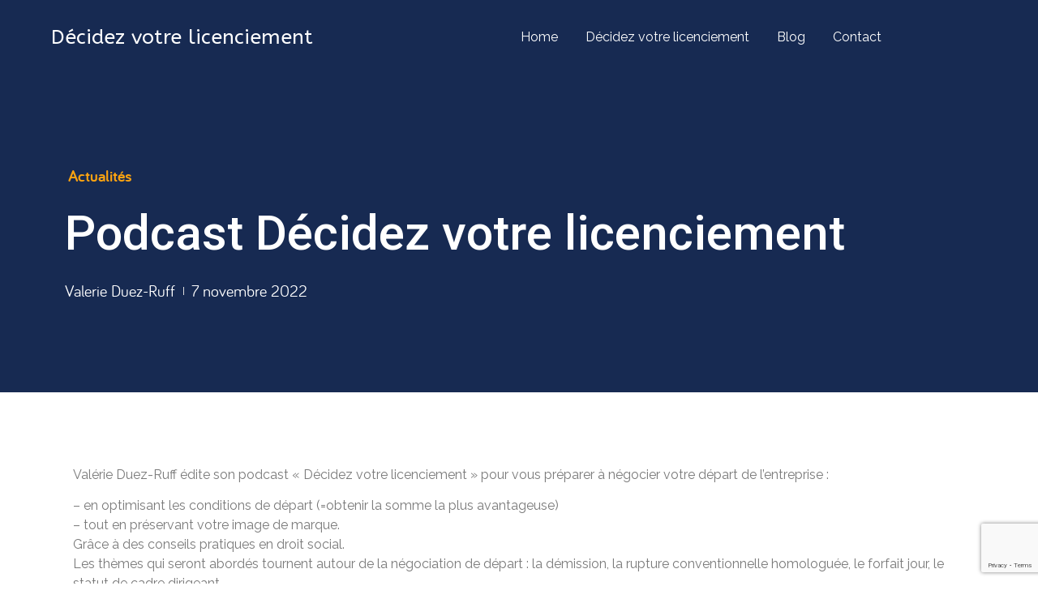

--- FILE ---
content_type: text/html; charset=UTF-8
request_url: https://decidezvotrelicenciement.com/elementor-6537/
body_size: 14906
content:
<!DOCTYPE html>
<html lang="fr-FR">
<head>
	<meta charset="UTF-8">
		<meta name='robots' content='index, follow, max-image-preview:large, max-snippet:-1, max-video-preview:-1' />

	<!-- This site is optimized with the Yoast SEO plugin v20.3 - https://yoast.com/wordpress/plugins/seo/ -->
	<title>Podcast Décidez votre licenciement - Décidez votre licenciement</title>
	<link rel="canonical" href="https://decidezvotrelicenciement.com/elementor-6537/" />
	<meta property="og:locale" content="fr_FR" />
	<meta property="og:type" content="article" />
	<meta property="og:title" content="Podcast Décidez votre licenciement - Décidez votre licenciement" />
	<meta property="og:description" content="Valérie Duez-Ruff édite son podcast « Décidez votre licenciement » pour vous préparer à négocier votre départ de l’entreprise : &#8211; en optimisant les conditions de départ (=obtenir la somme la plus avantageuse)- tout en préservant votre image de marque. Grâce à des conseils pratiques en droit social. Les thèmes qui seront abordés tournent autour de la négociation de [&hellip;]" />
	<meta property="og:url" content="https://decidezvotrelicenciement.com/elementor-6537/" />
	<meta property="og:site_name" content="Décidez votre licenciement" />
	<meta property="article:published_time" content="2022-11-07T17:49:33+00:00" />
	<meta property="og:image" content="https://decidezvotrelicenciement.com/wp-content/uploads/2023/02/Decidez-Votre-Licenciement-Sharing-1024x551.png" />
	<meta property="og:image:width" content="1024" />
	<meta property="og:image:height" content="551" />
	<meta property="og:image:type" content="image/png" />
	<meta name="author" content="Valerie Duez-Ruff" />
	<meta name="twitter:card" content="summary_large_image" />
	<meta name="twitter:label1" content="Écrit par" />
	<meta name="twitter:data1" content="Valerie Duez-Ruff" />
	<meta name="twitter:label2" content="Durée de lecture estimée" />
	<meta name="twitter:data2" content="1 minute" />
	<script type="application/ld+json" class="yoast-schema-graph">{"@context":"https://schema.org","@graph":[{"@type":"Article","@id":"https://decidezvotrelicenciement.com/elementor-6537/#article","isPartOf":{"@id":"https://decidezvotrelicenciement.com/elementor-6537/"},"author":{"name":"Valerie Duez-Ruff","@id":"https://decidezvotrelicenciement.com/#/schema/person/ca8d6306d6f71cd4ba414913806a7465"},"headline":"Podcast Décidez votre licenciement","datePublished":"2022-11-07T17:49:33+00:00","dateModified":"2022-11-07T17:49:33+00:00","mainEntityOfPage":{"@id":"https://decidezvotrelicenciement.com/elementor-6537/"},"wordCount":134,"publisher":{"@id":"https://decidezvotrelicenciement.com/#organization"},"articleSection":["Actualités"],"inLanguage":"fr-FR"},{"@type":"WebPage","@id":"https://decidezvotrelicenciement.com/elementor-6537/","url":"https://decidezvotrelicenciement.com/elementor-6537/","name":"Podcast Décidez votre licenciement - Décidez votre licenciement","isPartOf":{"@id":"https://decidezvotrelicenciement.com/#website"},"datePublished":"2022-11-07T17:49:33+00:00","dateModified":"2022-11-07T17:49:33+00:00","breadcrumb":{"@id":"https://decidezvotrelicenciement.com/elementor-6537/#breadcrumb"},"inLanguage":"fr-FR","potentialAction":[{"@type":"ReadAction","target":["https://decidezvotrelicenciement.com/elementor-6537/"]}]},{"@type":"BreadcrumbList","@id":"https://decidezvotrelicenciement.com/elementor-6537/#breadcrumb","itemListElement":[{"@type":"ListItem","position":1,"name":"Accueil","item":"https://decidezvotrelicenciement.com/"},{"@type":"ListItem","position":2,"name":"Podcast Décidez votre licenciement"}]},{"@type":"WebSite","@id":"https://decidezvotrelicenciement.com/#website","url":"https://decidezvotrelicenciement.com/","name":"Décidez votre licenciement","description":"","publisher":{"@id":"https://decidezvotrelicenciement.com/#organization"},"potentialAction":[{"@type":"SearchAction","target":{"@type":"EntryPoint","urlTemplate":"https://decidezvotrelicenciement.com/?s={search_term_string}"},"query-input":"required name=search_term_string"}],"inLanguage":"fr-FR"},{"@type":"Organization","@id":"https://decidezvotrelicenciement.com/#organization","name":"Décidez votre licenciement","url":"https://decidezvotrelicenciement.com/","logo":{"@type":"ImageObject","inLanguage":"fr-FR","@id":"https://decidezvotrelicenciement.com/#/schema/logo/image/","url":"https://decidezvotrelicenciement.com/wp-content/uploads/2023/02/Logo-Valerie-Duez-Ruff.png","contentUrl":"https://decidezvotrelicenciement.com/wp-content/uploads/2023/02/Logo-Valerie-Duez-Ruff.png","width":144,"height":147,"caption":"Décidez votre licenciement"},"image":{"@id":"https://decidezvotrelicenciement.com/#/schema/logo/image/"}},{"@type":"Person","@id":"https://decidezvotrelicenciement.com/#/schema/person/ca8d6306d6f71cd4ba414913806a7465","name":"Valerie Duez-Ruff","sameAs":["https://decidezvotrelicenciement.com"],"url":"https://decidezvotrelicenciement.com/author/decisiowning/"}]}</script>
	<!-- / Yoast SEO plugin. -->


<link rel="alternate" type="application/rss+xml" title="Décidez votre licenciement &raquo; Flux" href="https://decidezvotrelicenciement.com/feed/" />
<link rel="alternate" type="application/rss+xml" title="Décidez votre licenciement &raquo; Flux des commentaires" href="https://decidezvotrelicenciement.com/comments/feed/" />
<link rel="alternate" title="oEmbed (JSON)" type="application/json+oembed" href="https://decidezvotrelicenciement.com/wp-json/oembed/1.0/embed?url=https%3A%2F%2Fdecidezvotrelicenciement.com%2Felementor-6537%2F" />
<link rel="alternate" title="oEmbed (XML)" type="text/xml+oembed" href="https://decidezvotrelicenciement.com/wp-json/oembed/1.0/embed?url=https%3A%2F%2Fdecidezvotrelicenciement.com%2Felementor-6537%2F&#038;format=xml" />
<style id='wp-img-auto-sizes-contain-inline-css' type='text/css'>
img:is([sizes=auto i],[sizes^="auto," i]){contain-intrinsic-size:3000px 1500px}
/*# sourceURL=wp-img-auto-sizes-contain-inline-css */
</style>
<style id='wp-emoji-styles-inline-css' type='text/css'>

	img.wp-smiley, img.emoji {
		display: inline !important;
		border: none !important;
		box-shadow: none !important;
		height: 1em !important;
		width: 1em !important;
		margin: 0 0.07em !important;
		vertical-align: -0.1em !important;
		background: none !important;
		padding: 0 !important;
	}
/*# sourceURL=wp-emoji-styles-inline-css */
</style>
<link rel='stylesheet' id='wp-block-library-css' href='https://decidezvotrelicenciement.com/wp-includes/css/dist/block-library/style.min.css?ver=6.9' type='text/css' media='all' />
<style id='global-styles-inline-css' type='text/css'>
:root{--wp--preset--aspect-ratio--square: 1;--wp--preset--aspect-ratio--4-3: 4/3;--wp--preset--aspect-ratio--3-4: 3/4;--wp--preset--aspect-ratio--3-2: 3/2;--wp--preset--aspect-ratio--2-3: 2/3;--wp--preset--aspect-ratio--16-9: 16/9;--wp--preset--aspect-ratio--9-16: 9/16;--wp--preset--color--black: #000000;--wp--preset--color--cyan-bluish-gray: #abb8c3;--wp--preset--color--white: #ffffff;--wp--preset--color--pale-pink: #f78da7;--wp--preset--color--vivid-red: #cf2e2e;--wp--preset--color--luminous-vivid-orange: #ff6900;--wp--preset--color--luminous-vivid-amber: #fcb900;--wp--preset--color--light-green-cyan: #7bdcb5;--wp--preset--color--vivid-green-cyan: #00d084;--wp--preset--color--pale-cyan-blue: #8ed1fc;--wp--preset--color--vivid-cyan-blue: #0693e3;--wp--preset--color--vivid-purple: #9b51e0;--wp--preset--gradient--vivid-cyan-blue-to-vivid-purple: linear-gradient(135deg,rgb(6,147,227) 0%,rgb(155,81,224) 100%);--wp--preset--gradient--light-green-cyan-to-vivid-green-cyan: linear-gradient(135deg,rgb(122,220,180) 0%,rgb(0,208,130) 100%);--wp--preset--gradient--luminous-vivid-amber-to-luminous-vivid-orange: linear-gradient(135deg,rgb(252,185,0) 0%,rgb(255,105,0) 100%);--wp--preset--gradient--luminous-vivid-orange-to-vivid-red: linear-gradient(135deg,rgb(255,105,0) 0%,rgb(207,46,46) 100%);--wp--preset--gradient--very-light-gray-to-cyan-bluish-gray: linear-gradient(135deg,rgb(238,238,238) 0%,rgb(169,184,195) 100%);--wp--preset--gradient--cool-to-warm-spectrum: linear-gradient(135deg,rgb(74,234,220) 0%,rgb(151,120,209) 20%,rgb(207,42,186) 40%,rgb(238,44,130) 60%,rgb(251,105,98) 80%,rgb(254,248,76) 100%);--wp--preset--gradient--blush-light-purple: linear-gradient(135deg,rgb(255,206,236) 0%,rgb(152,150,240) 100%);--wp--preset--gradient--blush-bordeaux: linear-gradient(135deg,rgb(254,205,165) 0%,rgb(254,45,45) 50%,rgb(107,0,62) 100%);--wp--preset--gradient--luminous-dusk: linear-gradient(135deg,rgb(255,203,112) 0%,rgb(199,81,192) 50%,rgb(65,88,208) 100%);--wp--preset--gradient--pale-ocean: linear-gradient(135deg,rgb(255,245,203) 0%,rgb(182,227,212) 50%,rgb(51,167,181) 100%);--wp--preset--gradient--electric-grass: linear-gradient(135deg,rgb(202,248,128) 0%,rgb(113,206,126) 100%);--wp--preset--gradient--midnight: linear-gradient(135deg,rgb(2,3,129) 0%,rgb(40,116,252) 100%);--wp--preset--font-size--small: 13px;--wp--preset--font-size--medium: 20px;--wp--preset--font-size--large: 36px;--wp--preset--font-size--x-large: 42px;--wp--preset--spacing--20: 0.44rem;--wp--preset--spacing--30: 0.67rem;--wp--preset--spacing--40: 1rem;--wp--preset--spacing--50: 1.5rem;--wp--preset--spacing--60: 2.25rem;--wp--preset--spacing--70: 3.38rem;--wp--preset--spacing--80: 5.06rem;--wp--preset--shadow--natural: 6px 6px 9px rgba(0, 0, 0, 0.2);--wp--preset--shadow--deep: 12px 12px 50px rgba(0, 0, 0, 0.4);--wp--preset--shadow--sharp: 6px 6px 0px rgba(0, 0, 0, 0.2);--wp--preset--shadow--outlined: 6px 6px 0px -3px rgb(255, 255, 255), 6px 6px rgb(0, 0, 0);--wp--preset--shadow--crisp: 6px 6px 0px rgb(0, 0, 0);}:where(.is-layout-flex){gap: 0.5em;}:where(.is-layout-grid){gap: 0.5em;}body .is-layout-flex{display: flex;}.is-layout-flex{flex-wrap: wrap;align-items: center;}.is-layout-flex > :is(*, div){margin: 0;}body .is-layout-grid{display: grid;}.is-layout-grid > :is(*, div){margin: 0;}:where(.wp-block-columns.is-layout-flex){gap: 2em;}:where(.wp-block-columns.is-layout-grid){gap: 2em;}:where(.wp-block-post-template.is-layout-flex){gap: 1.25em;}:where(.wp-block-post-template.is-layout-grid){gap: 1.25em;}.has-black-color{color: var(--wp--preset--color--black) !important;}.has-cyan-bluish-gray-color{color: var(--wp--preset--color--cyan-bluish-gray) !important;}.has-white-color{color: var(--wp--preset--color--white) !important;}.has-pale-pink-color{color: var(--wp--preset--color--pale-pink) !important;}.has-vivid-red-color{color: var(--wp--preset--color--vivid-red) !important;}.has-luminous-vivid-orange-color{color: var(--wp--preset--color--luminous-vivid-orange) !important;}.has-luminous-vivid-amber-color{color: var(--wp--preset--color--luminous-vivid-amber) !important;}.has-light-green-cyan-color{color: var(--wp--preset--color--light-green-cyan) !important;}.has-vivid-green-cyan-color{color: var(--wp--preset--color--vivid-green-cyan) !important;}.has-pale-cyan-blue-color{color: var(--wp--preset--color--pale-cyan-blue) !important;}.has-vivid-cyan-blue-color{color: var(--wp--preset--color--vivid-cyan-blue) !important;}.has-vivid-purple-color{color: var(--wp--preset--color--vivid-purple) !important;}.has-black-background-color{background-color: var(--wp--preset--color--black) !important;}.has-cyan-bluish-gray-background-color{background-color: var(--wp--preset--color--cyan-bluish-gray) !important;}.has-white-background-color{background-color: var(--wp--preset--color--white) !important;}.has-pale-pink-background-color{background-color: var(--wp--preset--color--pale-pink) !important;}.has-vivid-red-background-color{background-color: var(--wp--preset--color--vivid-red) !important;}.has-luminous-vivid-orange-background-color{background-color: var(--wp--preset--color--luminous-vivid-orange) !important;}.has-luminous-vivid-amber-background-color{background-color: var(--wp--preset--color--luminous-vivid-amber) !important;}.has-light-green-cyan-background-color{background-color: var(--wp--preset--color--light-green-cyan) !important;}.has-vivid-green-cyan-background-color{background-color: var(--wp--preset--color--vivid-green-cyan) !important;}.has-pale-cyan-blue-background-color{background-color: var(--wp--preset--color--pale-cyan-blue) !important;}.has-vivid-cyan-blue-background-color{background-color: var(--wp--preset--color--vivid-cyan-blue) !important;}.has-vivid-purple-background-color{background-color: var(--wp--preset--color--vivid-purple) !important;}.has-black-border-color{border-color: var(--wp--preset--color--black) !important;}.has-cyan-bluish-gray-border-color{border-color: var(--wp--preset--color--cyan-bluish-gray) !important;}.has-white-border-color{border-color: var(--wp--preset--color--white) !important;}.has-pale-pink-border-color{border-color: var(--wp--preset--color--pale-pink) !important;}.has-vivid-red-border-color{border-color: var(--wp--preset--color--vivid-red) !important;}.has-luminous-vivid-orange-border-color{border-color: var(--wp--preset--color--luminous-vivid-orange) !important;}.has-luminous-vivid-amber-border-color{border-color: var(--wp--preset--color--luminous-vivid-amber) !important;}.has-light-green-cyan-border-color{border-color: var(--wp--preset--color--light-green-cyan) !important;}.has-vivid-green-cyan-border-color{border-color: var(--wp--preset--color--vivid-green-cyan) !important;}.has-pale-cyan-blue-border-color{border-color: var(--wp--preset--color--pale-cyan-blue) !important;}.has-vivid-cyan-blue-border-color{border-color: var(--wp--preset--color--vivid-cyan-blue) !important;}.has-vivid-purple-border-color{border-color: var(--wp--preset--color--vivid-purple) !important;}.has-vivid-cyan-blue-to-vivid-purple-gradient-background{background: var(--wp--preset--gradient--vivid-cyan-blue-to-vivid-purple) !important;}.has-light-green-cyan-to-vivid-green-cyan-gradient-background{background: var(--wp--preset--gradient--light-green-cyan-to-vivid-green-cyan) !important;}.has-luminous-vivid-amber-to-luminous-vivid-orange-gradient-background{background: var(--wp--preset--gradient--luminous-vivid-amber-to-luminous-vivid-orange) !important;}.has-luminous-vivid-orange-to-vivid-red-gradient-background{background: var(--wp--preset--gradient--luminous-vivid-orange-to-vivid-red) !important;}.has-very-light-gray-to-cyan-bluish-gray-gradient-background{background: var(--wp--preset--gradient--very-light-gray-to-cyan-bluish-gray) !important;}.has-cool-to-warm-spectrum-gradient-background{background: var(--wp--preset--gradient--cool-to-warm-spectrum) !important;}.has-blush-light-purple-gradient-background{background: var(--wp--preset--gradient--blush-light-purple) !important;}.has-blush-bordeaux-gradient-background{background: var(--wp--preset--gradient--blush-bordeaux) !important;}.has-luminous-dusk-gradient-background{background: var(--wp--preset--gradient--luminous-dusk) !important;}.has-pale-ocean-gradient-background{background: var(--wp--preset--gradient--pale-ocean) !important;}.has-electric-grass-gradient-background{background: var(--wp--preset--gradient--electric-grass) !important;}.has-midnight-gradient-background{background: var(--wp--preset--gradient--midnight) !important;}.has-small-font-size{font-size: var(--wp--preset--font-size--small) !important;}.has-medium-font-size{font-size: var(--wp--preset--font-size--medium) !important;}.has-large-font-size{font-size: var(--wp--preset--font-size--large) !important;}.has-x-large-font-size{font-size: var(--wp--preset--font-size--x-large) !important;}
/*# sourceURL=global-styles-inline-css */
</style>

<style id='classic-theme-styles-inline-css' type='text/css'>
/*! This file is auto-generated */
.wp-block-button__link{color:#fff;background-color:#32373c;border-radius:9999px;box-shadow:none;text-decoration:none;padding:calc(.667em + 2px) calc(1.333em + 2px);font-size:1.125em}.wp-block-file__button{background:#32373c;color:#fff;text-decoration:none}
/*# sourceURL=/wp-includes/css/classic-themes.min.css */
</style>
<link rel='stylesheet' id='contact-form-7-css' href='https://decidezvotrelicenciement.com/wp-content/plugins/contact-form-7/includes/css/styles.css?ver=5.7.5.1' type='text/css' media='all' />
<link rel='stylesheet' id='elementor-icons-css' href='https://decidezvotrelicenciement.com/wp-content/plugins/elementor/assets/lib/eicons/css/elementor-icons.min.css?ver=5.18.0' type='text/css' media='all' />
<link rel='stylesheet' id='elementor-frontend-css' href='https://decidezvotrelicenciement.com/wp-content/plugins/elementor/assets/css/frontend-lite.min.css?ver=3.12.0-dev2' type='text/css' media='all' />
<link rel='stylesheet' id='swiper-css' href='https://decidezvotrelicenciement.com/wp-content/plugins/elementor/assets/lib/swiper/css/swiper.min.css?ver=5.3.6' type='text/css' media='all' />
<link rel='stylesheet' id='elementor-post-5-css' href='https://decidezvotrelicenciement.com/wp-content/uploads/elementor/css/post-5.css?ver=1677230192' type='text/css' media='all' />
<link rel='stylesheet' id='elementor-post-6-css' href='https://decidezvotrelicenciement.com/wp-content/uploads/elementor/css/post-6.css?ver=1677230193' type='text/css' media='all' />
<link rel='stylesheet' id='elementor-post-208-css' href='https://decidezvotrelicenciement.com/wp-content/uploads/elementor/css/post-208.css?ver=1677230193' type='text/css' media='all' />
<link rel='stylesheet' id='elementor-post-6612-css' href='https://decidezvotrelicenciement.com/wp-content/uploads/elementor/css/post-6612.css?ver=1677249009' type='text/css' media='all' />
<link rel='stylesheet' id='royal-elementor-kit-style-css' href='https://decidezvotrelicenciement.com/wp-content/themes/royal-elementor-kit/style.css?ver=1.0' type='text/css' media='all' />
<link rel='stylesheet' id='wpr-text-animations-css-css' href='https://decidezvotrelicenciement.com/wp-content/plugins/royal-elementor-addons/assets/css/lib/animations/text-animations.min.css?ver=1.3.66' type='text/css' media='all' />
<link rel='stylesheet' id='wpr-addons-css-css' href='https://decidezvotrelicenciement.com/wp-content/plugins/royal-elementor-addons/assets/css/frontend.min.css?ver=1.3.66' type='text/css' media='all' />
<link rel='stylesheet' id='font-awesome-5-all-css' href='https://decidezvotrelicenciement.com/wp-content/plugins/elementor/assets/lib/font-awesome/css/all.min.css?ver=4.9.52' type='text/css' media='all' />
<link rel='stylesheet' id='google-fonts-1-css' href='https://fonts.googleapis.com/css?family=Raleway%3A100%2C100italic%2C200%2C200italic%2C300%2C300italic%2C400%2C400italic%2C500%2C500italic%2C600%2C600italic%2C700%2C700italic%2C800%2C800italic%2C900%2C900italic%7CRoboto+Slab%3A100%2C100italic%2C200%2C200italic%2C300%2C300italic%2C400%2C400italic%2C500%2C500italic%2C600%2C600italic%2C700%2C700italic%2C800%2C800italic%2C900%2C900italic%7CRoboto%3A100%2C100italic%2C200%2C200italic%2C300%2C300italic%2C400%2C400italic%2C500%2C500italic%2C600%2C600italic%2C700%2C700italic%2C800%2C800italic%2C900%2C900italic%7CABeeZee%3A100%2C100italic%2C200%2C200italic%2C300%2C300italic%2C400%2C400italic%2C500%2C500italic%2C600%2C600italic%2C700%2C700italic%2C800%2C800italic%2C900%2C900italic&#038;display=swap&#038;ver=6.9' type='text/css' media='all' />
<link rel='stylesheet' id='elementor-icons-shared-0-css' href='https://decidezvotrelicenciement.com/wp-content/plugins/elementor/assets/lib/font-awesome/css/fontawesome.min.css?ver=5.15.3' type='text/css' media='all' />
<link rel='stylesheet' id='elementor-icons-fa-brands-css' href='https://decidezvotrelicenciement.com/wp-content/plugins/elementor/assets/lib/font-awesome/css/brands.min.css?ver=5.15.3' type='text/css' media='all' />
<link rel="preconnect" href="https://fonts.gstatic.com/" crossorigin><script type="text/javascript" src="https://decidezvotrelicenciement.com/wp-includes/js/jquery/jquery.min.js?ver=3.7.1" id="jquery-core-js"></script>
<script type="text/javascript" src="https://decidezvotrelicenciement.com/wp-includes/js/jquery/jquery-migrate.min.js?ver=3.4.1" id="jquery-migrate-js"></script>
<link rel="https://api.w.org/" href="https://decidezvotrelicenciement.com/wp-json/" /><link rel="alternate" title="JSON" type="application/json" href="https://decidezvotrelicenciement.com/wp-json/wp/v2/posts/6537" /><link rel="EditURI" type="application/rsd+xml" title="RSD" href="https://decidezvotrelicenciement.com/xmlrpc.php?rsd" />
<meta name="generator" content="WordPress 6.9" />
<link rel='shortlink' href='https://decidezvotrelicenciement.com/?p=6537' />
				<style type="text/css" id="cst_font_data">
					@font-face {font-family: "Bariol";font-display: auto;font-fallback: ;font-weight: 100;src: url(https://decidezvotrelicenciement.com/wp-content/uploads/2023/02/bariol_thin-webfont.woff) format('woff');} @font-face {font-family: "Bariol";font-display: auto;font-fallback: ;font-weight: 400;src: url(https://decidezvotrelicenciement.com/wp-content/uploads/2023/02/bariol_regular-webfont.woff) format('woff');} @font-face {font-family: "Bariol";font-display: auto;font-fallback: ;font-weight: 700;src: url(https://decidezvotrelicenciement.com/wp-content/uploads/2023/02/bariol_bold-webfont.woff) format('woff');}				</style>
				<meta name="generator" content="Elementor 3.12.0-dev2; features: e_dom_optimization, e_optimized_assets_loading, e_optimized_css_loading, a11y_improvements, additional_custom_breakpoints; settings: css_print_method-external, google_font-enabled, font_display-swap">
<link rel="icon" href="https://decidezvotrelicenciement.com/wp-content/uploads/2023/02/cropped-WhatsApp-Image-2023-02-22-a-21.38.26-32x32.jpg" sizes="32x32" />
<link rel="icon" href="https://decidezvotrelicenciement.com/wp-content/uploads/2023/02/cropped-WhatsApp-Image-2023-02-22-a-21.38.26-192x192.jpg" sizes="192x192" />
<link rel="apple-touch-icon" href="https://decidezvotrelicenciement.com/wp-content/uploads/2023/02/cropped-WhatsApp-Image-2023-02-22-a-21.38.26-180x180.jpg" />
<meta name="msapplication-TileImage" content="https://decidezvotrelicenciement.com/wp-content/uploads/2023/02/cropped-WhatsApp-Image-2023-02-22-a-21.38.26-270x270.jpg" />
		<style type="text/css" id="wp-custom-css">
			.copy-logo {
	font-size: 0.5em;
}

.wpr-member-image img {
    filter: invert(78%) sepia(23%) saturate(7134%) hue-rotate(349deg) brightness(104%) contrast(102%);
    width: 75px;
    margin: 15px auto 15px;
    transition: transform .1s;
}

.wpr-member-image img:hover {
transform: scale(1.2);
}

#pre-footer-left a,
#pre-footer-left a:hover,
#footer a,
#footer a:hover{
	color: #fff;
}


.flex {
	 display: flex;
	flex-flow: row wrap;
	justify-content: center;
}

.flex-item.w-50{
	flex-grow: 2;
}

.flex-item.w-50 input{
	width: 95%
}

.flex-item.w-100{
	flex-grow: 1;
}

span.nowrap {
	white-space: pre;
}


/* Style Testimonial */
#sp-testimonial-free-7200 {
	margin: 0 0 50px 0 !important;
}

.swiper-pagination-bullet {
	width: 7px !important;
	height: 7px !important;
}

.sp-testimonial-content {
		font-family: "Raleway", Sans-serif ;
    font-size: 20px !important;
    font-weight: 400 !important;
    line-height: 1.2em !important;
    letter-spacing: 0px !important;
    margin-bottom: 20px !important;
    text-align: center !important;
}

.sp-testimonial-client-name {	
    font-family: "Raleway", Sans-serif;
    font-size: 24px !important;
    font-weight: 600 !important;
    letter-spacing: 0px !important;
    margin-bottom: 0px !important;
}

@media screen and (max-width: 767px) {
	.sp-testimonial-content {
    font-size: 12px !important;
    line-height: 24px !important;
	}	
	.sp-testimonial-client-name {	
		 font-size: 20px !important;
	}
}
		</style>
		<style id="wpr_lightbox_styles">
				.lg-backdrop {
					background-color: rgba(0,0,0,0.6) !important;
				}
				.lg-toolbar,
				.lg-dropdown {
					background-color: rgba(0,0,0,0.8) !important;
				}
				.lg-dropdown:after {
					border-bottom-color: rgba(0,0,0,0.8) !important;
				}
				.lg-sub-html {
					background-color: rgba(0,0,0,0.8) !important;
				}
				.lg-thumb-outer,
				.lg-progress-bar {
					background-color: #444444 !important;
				}
				.lg-progress {
					background-color: #a90707 !important;
				}
				.lg-icon {
					color: #efefef !important;
					font-size: 20px !important;
				}
				.lg-icon.lg-toogle-thumb {
					font-size: 24px !important;
				}
				.lg-icon:hover,
				.lg-dropdown-text:hover {
					color: #ffffff !important;
				}
				.lg-sub-html,
				.lg-dropdown-text {
					color: #efefef !important;
					font-size: 14px !important;
				}
				#lg-counter {
					color: #efefef !important;
					font-size: 14px !important;
				}
				.lg-prev,
				.lg-next {
					font-size: 35px !important;
				}

				/* Defaults */
				.lg-icon {
				background-color: transparent !important;
				}

				#lg-counter {
				opacity: 0.9;
				}

				.lg-thumb-outer {
				padding: 0 10px;
				}

				.lg-thumb-item {
				border-radius: 0 !important;
				border: none !important;
				opacity: 0.5;
				}

				.lg-thumb-item.active {
					opacity: 1;
				}
	         </style>	<meta name="viewport" content="width=device-width, initial-scale=1.0, viewport-fit=cover" /><link rel='stylesheet' id='wpr-link-animations-css-css' href='https://decidezvotrelicenciement.com/wp-content/plugins/royal-elementor-addons/assets/css/lib/animations/wpr-link-animations.min.css?ver=1.3.66' type='text/css' media='all' />
<link rel='stylesheet' id='wpr-lightgallery-css-css' href='https://decidezvotrelicenciement.com/wp-content/plugins/royal-elementor-addons/assets/css/lib/lightgallery/lightgallery.min.css?ver=1.3.66' type='text/css' media='all' />
</head>

<body class="wp-singular post-template-default single single-post postid-6537 single-format-standard wp-embed-responsive wp-theme-royal-elementor-kit elementor-default elementor-template-canvas elementor-kit-5 elementor-page elementor-page-6537">
			<div data-elementor-type="wp-post" data-elementor-id="6" class="elementor elementor-6">
									<section data-wpr-sticky-section="yes" data-wpr-position-type="sticky" data-wpr-position-offset="0" data-wpr-position-location="top" data-wpr-sticky-devices="mobile_sticky tablet_sticky desktop_sticky" data-wpr-custom-breakpoints="default" data-wpr-active-breakpoints="mobile_sticky tablet_sticky desktop_sticky" data-wpr-z-index="10" class="elementor-section elementor-top-section elementor-element elementor-element-12c41b5 elementor-section-content-middle wpr-sticky-section-yes elementor-section-full_width elementor-reverse-mobile elementor-section-height-default elementor-section-height-default wpr-particle-no wpr-jarallax-no wpr-parallax-no" data-id="12c41b5" data-element_type="section" data-settings="{&quot;background_background&quot;:&quot;classic&quot;,&quot;position_offset&quot;:0,&quot;position_offset_tablet&quot;:0,&quot;position_offset_mobile&quot;:0}">
						<div class="elementor-container elementor-column-gap-no">
					<div class="elementor-column elementor-col-50 elementor-top-column elementor-element elementor-element-94632af" data-id="94632af" data-element_type="column">
			<div class="elementor-widget-wrap elementor-element-populated">
								<div class="elementor-element elementor-element-2987c17 elementor-widget elementor-widget-heading" data-id="2987c17" data-element_type="widget" data-widget_type="heading.default">
				<div class="elementor-widget-container">
			<style>/*! elementor - v3.10.1 - 26-01-2023 */
.elementor-heading-title{padding:0;margin:0;line-height:1}.elementor-widget-heading .elementor-heading-title[class*=elementor-size-]>a{color:inherit;font-size:inherit;line-height:inherit}.elementor-widget-heading .elementor-heading-title.elementor-size-small{font-size:15px}.elementor-widget-heading .elementor-heading-title.elementor-size-medium{font-size:19px}.elementor-widget-heading .elementor-heading-title.elementor-size-large{font-size:29px}.elementor-widget-heading .elementor-heading-title.elementor-size-xl{font-size:39px}.elementor-widget-heading .elementor-heading-title.elementor-size-xxl{font-size:59px}</style><h3 class="elementor-heading-title elementor-size-default">Décidez votre licenciement</h3>		</div>
				</div>
					</div>
		</div>
				<div class="elementor-column elementor-col-50 elementor-top-column elementor-element elementor-element-4ef5474" data-id="4ef5474" data-element_type="column">
			<div class="elementor-widget-wrap elementor-element-populated">
								<div class="elementor-element elementor-element-7b9c193 wpr-main-menu-align-center wpr-pointer-none wpr-sub-icon-none wpr-main-menu-align--mobilecenter wpr-main-menu-align--tabletleft wpr-sub-menu-fx-fade wpr-nav-menu-bp-mobile wpr-mobile-menu-full-width wpr-mobile-menu-item-align-center wpr-mobile-toggle-v1 wpr-sub-divider-yes wpr-mobile-divider-yes elementor-widget elementor-widget-wpr-nav-menu" data-id="7b9c193" data-element_type="widget" data-settings="{&quot;menu_layout&quot;:&quot;horizontal&quot;}" data-widget_type="wpr-nav-menu.default">
				<div class="elementor-widget-container">
			<nav class="wpr-nav-menu-container wpr-nav-menu-horizontal" data-trigger="hover"><ul id="menu-1-7b9c193" class="wpr-nav-menu"><li class="menu-item menu-item-type-custom menu-item-object-custom menu-item-home menu-item-12"><a href="https://decidezvotrelicenciement.com/" class="wpr-menu-item wpr-pointer-item">Home</a></li>
<li class="menu-item menu-item-type-post_type menu-item-object-page menu-item-340"><a href="https://decidezvotrelicenciement.com/votre-negociation/" class="wpr-menu-item wpr-pointer-item">Décidez votre licenciement</a></li>
<li class="menu-item menu-item-type-post_type menu-item-object-page menu-item-491"><a href="https://decidezvotrelicenciement.com/blog/" class="wpr-menu-item wpr-pointer-item">Blog</a></li>
<li class="menu-item menu-item-type-post_type menu-item-object-page menu-item-388"><a href="https://decidezvotrelicenciement.com/contact/" class="wpr-menu-item wpr-pointer-item">Contact</a></li>
</ul></nav><nav class="wpr-mobile-nav-menu-container"><div class="wpr-mobile-toggle-wrap"><div class="wpr-mobile-toggle"><span class="wpr-mobile-toggle-line"></span><span class="wpr-mobile-toggle-line"></span><span class="wpr-mobile-toggle-line"></span></div></div><ul id="mobile-menu-2-7b9c193" class="wpr-mobile-nav-menu"><li class="menu-item menu-item-type-custom menu-item-object-custom menu-item-home menu-item-12"><a href="https://decidezvotrelicenciement.com/" class="wpr-mobile-menu-item">Home</a></li>
<li class="menu-item menu-item-type-post_type menu-item-object-page menu-item-340"><a href="https://decidezvotrelicenciement.com/votre-negociation/" class="wpr-mobile-menu-item">Décidez votre licenciement</a></li>
<li class="menu-item menu-item-type-post_type menu-item-object-page menu-item-491"><a href="https://decidezvotrelicenciement.com/blog/" class="wpr-mobile-menu-item">Blog</a></li>
<li class="menu-item menu-item-type-post_type menu-item-object-page menu-item-388"><a href="https://decidezvotrelicenciement.com/contact/" class="wpr-mobile-menu-item">Contact</a></li>
</ul></nav>		</div>
				</div>
					</div>
		</div>
							</div>
		</section>
							</div>
				<div data-elementor-type="wpr-theme-builder" data-elementor-id="6612" class="elementor elementor-6612 post-6537 post type-post status-publish format-standard hentry category-actualites">
									<section class="elementor-section elementor-top-section elementor-element elementor-element-08900aa elementor-section-boxed elementor-section-height-default elementor-section-height-default wpr-particle-no wpr-jarallax-no wpr-parallax-no wpr-sticky-section-no" data-id="08900aa" data-element_type="section" data-settings="{&quot;background_background&quot;:&quot;classic&quot;}">
						<div class="elementor-container elementor-column-gap-default">
					<div class="elementor-column elementor-col-100 elementor-top-column elementor-element elementor-element-1c69760" data-id="1c69760" data-element_type="column">
			<div class="elementor-widget-wrap elementor-element-populated">
								<div class="elementor-element elementor-element-26c87de wpr-post-info-align-left elementor-widget elementor-widget-wpr-post-info" data-id="26c87de" data-element_type="widget" data-widget_type="wpr-post-info.default">
				<div class="elementor-widget-container">
			<ul class="wpr-post-info wpr-post-info-vertical"><li class="wpr-post-info-taxonomy"><span class="wpr-post-info-text"></span><span>Actualités</span></li></ul>		</div>
				</div>
				<div class="elementor-element elementor-element-793b151 elementor-widget elementor-widget-wpr-post-title" data-id="793b151" data-element_type="widget" data-widget_type="wpr-post-title.default">
				<div class="elementor-widget-container">
			<h1 class="wpr-post-title">Podcast Décidez votre licenciement</h1>		</div>
				</div>
				<div class="elementor-element elementor-element-236005e wpr-post-info-align-left elementor-widget elementor-widget-wpr-post-info" data-id="236005e" data-element_type="widget" data-widget_type="wpr-post-info.default">
				<div class="elementor-widget-container">
			<ul class="wpr-post-info wpr-post-info-horizontal"><li class="wpr-post-info-author"><span class="wpr-post-info-text"></span><span>Valerie Duez-Ruff</span></li><li class="wpr-post-info-date"><span class="wpr-post-info-text"></span><span>7 novembre 2022</span></li></ul>		</div>
				</div>
					</div>
		</div>
							</div>
		</section>
				<section class="elementor-section elementor-top-section elementor-element elementor-element-cb92b3e elementor-section-boxed elementor-section-height-default elementor-section-height-default wpr-particle-no wpr-jarallax-no wpr-parallax-no wpr-sticky-section-no" data-id="cb92b3e" data-element_type="section">
						<div class="elementor-container elementor-column-gap-default">
					<div class="elementor-column elementor-col-100 elementor-top-column elementor-element elementor-element-4b12507" data-id="4b12507" data-element_type="column">
			<div class="elementor-widget-wrap elementor-element-populated">
								<div class="elementor-element elementor-element-d3faab4 elementor-widget elementor-widget-wpr-post-media" data-id="d3faab4" data-element_type="widget" data-widget_type="wpr-post-media.default">
				<div class="elementor-widget-container">
			<div class="wpr-featured-media-wrap" data-caption="standard"></div>		</div>
				</div>
				<div class="elementor-element elementor-element-3b91fe2 elementor-widget elementor-widget-wpr-post-content" data-id="3b91fe2" data-element_type="widget" data-widget_type="wpr-post-content.default">
				<div class="elementor-widget-container">
			<div class="wpr-post-content">		<div data-elementor-type="wp-post" data-elementor-id="6537" class="elementor elementor-6537">
									<section class="elementor-section elementor-top-section elementor-element elementor-element-5074850 elementor-section-boxed elementor-section-height-default elementor-section-height-default wpr-particle-no wpr-jarallax-no wpr-parallax-no wpr-sticky-section-no" data-id="5074850" data-element_type="section">
						<div class="elementor-container elementor-column-gap-default">
					<div class="elementor-column elementor-col-100 elementor-top-column elementor-element elementor-element-797b531" data-id="797b531" data-element_type="column">
			<div class="elementor-widget-wrap elementor-element-populated">
								<div class="elementor-element elementor-element-9a09378 elementor-widget elementor-widget-text-editor" data-id="9a09378" data-element_type="widget" data-widget_type="text-editor.default">
				<div class="elementor-widget-container">
			<style>/*! elementor - v3.10.1 - 26-01-2023 */
.elementor-widget-text-editor.elementor-drop-cap-view-stacked .elementor-drop-cap{background-color:#818a91;color:#fff}.elementor-widget-text-editor.elementor-drop-cap-view-framed .elementor-drop-cap{color:#818a91;border:3px solid;background-color:transparent}.elementor-widget-text-editor:not(.elementor-drop-cap-view-default) .elementor-drop-cap{margin-top:8px}.elementor-widget-text-editor:not(.elementor-drop-cap-view-default) .elementor-drop-cap-letter{width:1em;height:1em}.elementor-widget-text-editor .elementor-drop-cap{float:left;text-align:center;line-height:1;font-size:50px}.elementor-widget-text-editor .elementor-drop-cap-letter{display:inline-block}</style>				<p>Valérie Duez-Ruff édite son podcast « <span style="letter-spacing: 0px;">Décidez votre licenciement » pour vous préparer à négocier votre départ de l’entreprise :</span></p><div class="" data-block="true" data-editor="f90pa" data-offset-key="a7f9k-0-0"><div class="public-DraftStyleDefault-block public-DraftStyleDefault-ltr" data-offset-key="a7f9k-0-0"><span data-offset-key="a7f9k-0-0">&#8211; en optimisant les conditions de départ (=obtenir la somme la plus avantageuse)</span></div></div><div class="" data-block="true" data-editor="f90pa" data-offset-key="cg1is-0-0"><div class="public-DraftStyleDefault-block public-DraftStyleDefault-ltr" data-offset-key="cg1is-0-0"><span data-offset-key="cg1is-0-0">&#8211; tout en préservant votre image de marque. </span></div></div><div class="" data-block="true" data-editor="f90pa" data-offset-key="f4ef6-0-0"><div class="public-DraftStyleDefault-block public-DraftStyleDefault-ltr" data-offset-key="f4ef6-0-0"><span data-offset-key="f4ef6-0-0">Grâce à des conseils pratiques en droit social. </span></div></div><div class="" data-block="true" data-editor="f90pa" data-offset-key="45l3v-0-0"><div class="public-DraftStyleDefault-block public-DraftStyleDefault-ltr" data-offset-key="45l3v-0-0"><span style="letter-spacing: 0px;">Les thèmes qui seront abordés tournent autour de la négociation de départ : la démission, la rupture conventionnelle homologuée, le forfait jour, le statut de cadre dirigeant…</span></div></div><div class="" data-block="true" data-editor="f90pa" data-offset-key="5eml0-0-0"><div class="public-DraftStyleDefault-block public-DraftStyleDefault-ltr" data-offset-key="5eml0-0-0"> </div></div><div class="" data-block="true" data-editor="f90pa" data-offset-key="clq0e-0-0"><div class="public-DraftStyleDefault-block public-DraftStyleDefault-ltr" data-offset-key="clq0e-0-0"><span data-offset-key="clq0e-0-0">Vous pouvez nous adresser vos questions ou suggestions de thèmes en nous contactant sur les réseaux sociaux.</span></div></div><div class="" data-block="true" data-editor="f90pa" data-offset-key="fm6fi-0-0"><div class="public-DraftStyleDefault-block public-DraftStyleDefault-ltr" data-offset-key="fm6fi-0-0"> </div></div><div class="" data-block="true" data-editor="f90pa" data-offset-key="6asgu-0-0"><div class="public-DraftStyleDefault-block public-DraftStyleDefault-ltr" data-offset-key="6asgu-0-0"><span data-offset-key="6asgu-0-0">Si ce podcast vous plaît, soutenez-nous en laissant un avis 5 étoiles et un commentaire sur votre plateforme d’écoute : </span></div><div data-offset-key="6asgu-0-0"><a style="letter-spacing: 0px;" href="https://podcasts.apple.com/us/podcast/d%C3%A9cidez-votre-licenciement-avec-le-droit-du-travail/id1643937297" target="_blank" rel="noopener">Apple</a></div><div data-offset-key="6asgu-0-0"><a style="letter-spacing: 0px;" href="https://www.deezer.com/show/4571817" target="_blank" rel="noopener">Deezer</a></div><div data-offset-key="6asgu-0-0"><p><a href="https://open.spotify.com/show/3ARCXiP0HtPvG0iOWArjFO" target="_blank" rel="noopener">Spotify</a></p></div></div><p> </p><p>Bonne écoute</p>						</div>
				</div>
					</div>
		</div>
							</div>
		</section>
							</div>
		</div>		</div>
				</div>
				<div class="elementor-element elementor-element-b89505a elementor-widget elementor-widget-wpr-post-navigation" data-id="b89505a" data-element_type="widget" data-widget_type="wpr-post-navigation.default">
				<div class="elementor-widget-container">
			<div class="wpr-post-navigation-wrap elementor-clearfix wpr-post-nav-static-wrap wpr-post-nav-dividers"><div class="wpr-post-nav-prev wpr-post-navigation wpr-post-nav-static"><a href="https://decidezvotrelicenciement.com/elementor-6529/" class="elementor-clearfix"><div class="wpr-posts-navigation-svg-wrapper"><svg version="1.1" xmlns="http://www.w3.org/2000/svg" xmlns:xlink="http://www.w3.org/1999/xlink" x="0px" y="0px" viewBox="0 0 303.3 512" style="enable-background:new 0 0 303.3 512;" xml:space="preserve"><g><polygon class="st0" points="94.7,256 303.3,464.6 256,512 47.3,303.4 0,256 47.3,208.6 256,0 303.3,47.4 "/></g></svg></div><div class="wpr-post-nav-labels"><span>Précédent</span></div></a></div><div class="wpr-post-nav-divider"></div><div class="wpr-post-nav-next wpr-post-navigation wpr-post-nav-static"><a href="https://decidezvotrelicenciement.com/elementor-6552/" class="elementor-clearfix"><div class="wpr-post-nav-labels"><span>Suivant</span></div><div class="wpr-posts-navigation-svg-wrapper"><svg style="transform: rotate(180deg); -webkit-transform: rotate(180deg);" version="1.1" xmlns="http://www.w3.org/2000/svg" xmlns:xlink="http://www.w3.org/1999/xlink" x="0px" y="0px" viewBox="0 0 303.3 512" style="enable-background:new 0 0 303.3 512;" xml:space="preserve"><g><polygon class="st0" points="94.7,256 303.3,464.6 256,512 47.3,303.4 0,256 47.3,208.6 256,0 303.3,47.4 "/></g></svg></div></a></div></div>		</div>
				</div>
					</div>
		</div>
							</div>
		</section>
							</div>
				<div data-elementor-type="wp-post" data-elementor-id="208" class="elementor elementor-208">
									<section class="elementor-section elementor-top-section elementor-element elementor-element-eba19e4 elementor-section-full_width elementor-section-content-middle elementor-section-height-default elementor-section-height-default wpr-particle-no wpr-jarallax-no wpr-parallax-no wpr-sticky-section-no" data-id="eba19e4" data-element_type="section" id="footer" data-settings="{&quot;background_background&quot;:&quot;classic&quot;}">
						<div class="elementor-container elementor-column-gap-no">
					<div class="elementor-column elementor-col-100 elementor-top-column elementor-element elementor-element-0f16857" data-id="0f16857" data-element_type="column">
			<div class="elementor-widget-wrap elementor-element-populated">
								<div class="elementor-element elementor-element-2ea0a09 e-grid-align-mobile-center elementor-shape-rounded elementor-grid-0 e-grid-align-center elementor-widget elementor-widget-social-icons" data-id="2ea0a09" data-element_type="widget" data-widget_type="social-icons.default">
				<div class="elementor-widget-container">
			<style>/*! elementor - v3.10.1 - 26-01-2023 */
.elementor-widget-social-icons.elementor-grid-0 .elementor-widget-container,.elementor-widget-social-icons.elementor-grid-mobile-0 .elementor-widget-container,.elementor-widget-social-icons.elementor-grid-tablet-0 .elementor-widget-container{line-height:1;font-size:0}.elementor-widget-social-icons:not(.elementor-grid-0):not(.elementor-grid-tablet-0):not(.elementor-grid-mobile-0) .elementor-grid{display:inline-grid}.elementor-widget-social-icons .elementor-grid{grid-column-gap:var(--grid-column-gap,5px);grid-row-gap:var(--grid-row-gap,5px);grid-template-columns:var(--grid-template-columns);justify-content:var(--justify-content,center);justify-items:var(--justify-content,center)}.elementor-icon.elementor-social-icon{font-size:var(--icon-size,25px);line-height:var(--icon-size,25px);width:calc(var(--icon-size, 25px) + (2 * var(--icon-padding, .5em)));height:calc(var(--icon-size, 25px) + (2 * var(--icon-padding, .5em)))}.elementor-social-icon{--e-social-icon-icon-color:#fff;display:inline-flex;background-color:#818a91;align-items:center;justify-content:center;text-align:center;cursor:pointer}.elementor-social-icon i{color:var(--e-social-icon-icon-color)}.elementor-social-icon svg{fill:var(--e-social-icon-icon-color)}.elementor-social-icon:last-child{margin:0}.elementor-social-icon:hover{opacity:.9;color:#fff}.elementor-social-icon-android{background-color:#a4c639}.elementor-social-icon-apple{background-color:#999}.elementor-social-icon-behance{background-color:#1769ff}.elementor-social-icon-bitbucket{background-color:#205081}.elementor-social-icon-codepen{background-color:#000}.elementor-social-icon-delicious{background-color:#39f}.elementor-social-icon-deviantart{background-color:#05cc47}.elementor-social-icon-digg{background-color:#005be2}.elementor-social-icon-dribbble{background-color:#ea4c89}.elementor-social-icon-elementor{background-color:#d30c5c}.elementor-social-icon-envelope{background-color:#ea4335}.elementor-social-icon-facebook,.elementor-social-icon-facebook-f{background-color:#3b5998}.elementor-social-icon-flickr{background-color:#0063dc}.elementor-social-icon-foursquare{background-color:#2d5be3}.elementor-social-icon-free-code-camp,.elementor-social-icon-freecodecamp{background-color:#006400}.elementor-social-icon-github{background-color:#333}.elementor-social-icon-gitlab{background-color:#e24329}.elementor-social-icon-globe{background-color:#818a91}.elementor-social-icon-google-plus,.elementor-social-icon-google-plus-g{background-color:#dd4b39}.elementor-social-icon-houzz{background-color:#7ac142}.elementor-social-icon-instagram{background-color:#262626}.elementor-social-icon-jsfiddle{background-color:#487aa2}.elementor-social-icon-link{background-color:#818a91}.elementor-social-icon-linkedin,.elementor-social-icon-linkedin-in{background-color:#0077b5}.elementor-social-icon-medium{background-color:#00ab6b}.elementor-social-icon-meetup{background-color:#ec1c40}.elementor-social-icon-mixcloud{background-color:#273a4b}.elementor-social-icon-odnoklassniki{background-color:#f4731c}.elementor-social-icon-pinterest{background-color:#bd081c}.elementor-social-icon-product-hunt{background-color:#da552f}.elementor-social-icon-reddit{background-color:#ff4500}.elementor-social-icon-rss{background-color:#f26522}.elementor-social-icon-shopping-cart{background-color:#4caf50}.elementor-social-icon-skype{background-color:#00aff0}.elementor-social-icon-slideshare{background-color:#0077b5}.elementor-social-icon-snapchat{background-color:#fffc00}.elementor-social-icon-soundcloud{background-color:#f80}.elementor-social-icon-spotify{background-color:#2ebd59}.elementor-social-icon-stack-overflow{background-color:#fe7a15}.elementor-social-icon-steam{background-color:#00adee}.elementor-social-icon-stumbleupon{background-color:#eb4924}.elementor-social-icon-telegram{background-color:#2ca5e0}.elementor-social-icon-thumb-tack{background-color:#1aa1d8}.elementor-social-icon-tripadvisor{background-color:#589442}.elementor-social-icon-tumblr{background-color:#35465c}.elementor-social-icon-twitch{background-color:#6441a5}.elementor-social-icon-twitter{background-color:#1da1f2}.elementor-social-icon-viber{background-color:#665cac}.elementor-social-icon-vimeo{background-color:#1ab7ea}.elementor-social-icon-vk{background-color:#45668e}.elementor-social-icon-weibo{background-color:#dd2430}.elementor-social-icon-weixin{background-color:#31a918}.elementor-social-icon-whatsapp{background-color:#25d366}.elementor-social-icon-wordpress{background-color:#21759b}.elementor-social-icon-xing{background-color:#026466}.elementor-social-icon-yelp{background-color:#af0606}.elementor-social-icon-youtube{background-color:#cd201f}.elementor-social-icon-500px{background-color:#0099e5}.elementor-shape-rounded .elementor-icon.elementor-social-icon{border-radius:10%}.elementor-shape-circle .elementor-icon.elementor-social-icon{border-radius:50%}</style>		<div class="elementor-social-icons-wrapper elementor-grid">
							<span class="elementor-grid-item">
					<a class="elementor-icon elementor-social-icon elementor-social-icon-linkedin-in elementor-repeater-item-46a7622" href="https://www.linkedin.com/in/val%C3%A9rie-duez-ruff-avocat/" target="_blank">
						<span class="elementor-screen-only">Linkedin-in</span>
						<i class="fab fa-linkedin-in"></i>					</a>
				</span>
							<span class="elementor-grid-item">
					<a class="elementor-icon elementor-social-icon elementor-social-icon-instagram elementor-repeater-item-b03efdf" href="https://instagram.com/valerieduezruff?igshid=YmMyMTA2M2Y=" target="_blank">
						<span class="elementor-screen-only">Instagram</span>
						<i class="fab fa-instagram"></i>					</a>
				</span>
							<span class="elementor-grid-item">
					<a class="elementor-icon elementor-social-icon elementor-social-icon-spotify elementor-repeater-item-c490e57" href="https://open.spotify.com/show/3ARCXiP0HtPvG0iOWArjFO?utm_medium=share&#038;utm_source=linktree" target="_blank">
						<span class="elementor-screen-only">Spotify</span>
						<i class="fab fa-spotify"></i>					</a>
				</span>
							<span class="elementor-grid-item">
					<a class="elementor-icon elementor-social-icon elementor-social-icon-apple elementor-repeater-item-5f38865" href="https://podcasts.apple.com/podcast/id1643937297?app=podcast&#038;at=1000lHKX&#038;ct=linktree_http&#038;itscg=30200&#038;itsct=lt_p&#038;ls=1&#038;mt=2" target="_blank">
						<span class="elementor-screen-only">Apple</span>
						<i class="fab fa-apple"></i>					</a>
				</span>
					</div>
				</div>
				</div>
				<div class="elementor-element elementor-element-45bc5f7 elementor-widget elementor-widget-text-editor" data-id="45bc5f7" data-element_type="widget" data-widget_type="text-editor.default">
				<div class="elementor-widget-container">
							<p class="font_7"><span class="color_11">© 2023 Décidez votre licenciement &#8211; Tous droits réservés.</span></p><p class="font_7"><span class="color_11">Conception du site : <a href="http://www.ludasfawks.com/" target="_blank" rel="noreferrer noopener">Ludas Fawks Pictures</a> &amp; <a href="https://morgan-fleurquin.fr/" target="_blank" rel="noreferrer noopener">Morgan Fleurquin</a></span></p><p class="font_7"><a href="/mentions-legales" target="_self"><span class="color_11">Mentions légales</span></a></p>						</div>
				</div>
					</div>
		</div>
							</div>
		</section>
							</div>
		<script type="speculationrules">
{"prefetch":[{"source":"document","where":{"and":[{"href_matches":"/*"},{"not":{"href_matches":["/wp-*.php","/wp-admin/*","/wp-content/uploads/*","/wp-content/*","/wp-content/plugins/*","/wp-content/themes/royal-elementor-kit/*","/*\\?(.+)"]}},{"not":{"selector_matches":"a[rel~=\"nofollow\"]"}},{"not":{"selector_matches":".no-prefetch, .no-prefetch a"}}]},"eagerness":"conservative"}]}
</script>
<script type="text/javascript" src="https://decidezvotrelicenciement.com/wp-content/plugins/contact-form-7/includes/swv/js/index.js?ver=5.7.5.1" id="swv-js"></script>
<script type="text/javascript" id="contact-form-7-js-extra">
/* <![CDATA[ */
var wpcf7 = {"api":{"root":"https://decidezvotrelicenciement.com/wp-json/","namespace":"contact-form-7/v1"}};
//# sourceURL=contact-form-7-js-extra
/* ]]> */
</script>
<script type="text/javascript" src="https://decidezvotrelicenciement.com/wp-content/plugins/contact-form-7/includes/js/index.js?ver=5.7.5.1" id="contact-form-7-js"></script>
<script type="text/javascript" src="https://decidezvotrelicenciement.com/wp-content/plugins/royal-elementor-addons/assets/js/lib/particles/particles.js?ver=3.0.6" id="wpr-particles-js"></script>
<script type="text/javascript" src="https://decidezvotrelicenciement.com/wp-content/plugins/royal-elementor-addons/assets/js/lib/jarallax/jarallax.min.js?ver=1.12.7" id="wpr-jarallax-js"></script>
<script type="text/javascript" src="https://decidezvotrelicenciement.com/wp-content/plugins/royal-elementor-addons/assets/js/lib/parallax/parallax.min.js?ver=1.0" id="wpr-parallax-hover-js"></script>
<script type="text/javascript" src="https://www.google.com/recaptcha/api.js?render=6LeGkzUlAAAAANHCtS_IkoMpYrPege-XKbog70rA&amp;ver=3.0" id="google-recaptcha-js"></script>
<script type="text/javascript" src="https://decidezvotrelicenciement.com/wp-includes/js/dist/vendor/wp-polyfill.min.js?ver=3.15.0" id="wp-polyfill-js"></script>
<script type="text/javascript" id="wpcf7-recaptcha-js-extra">
/* <![CDATA[ */
var wpcf7_recaptcha = {"sitekey":"6LeGkzUlAAAAANHCtS_IkoMpYrPege-XKbog70rA","actions":{"homepage":"homepage","contactform":"contactform"}};
//# sourceURL=wpcf7-recaptcha-js-extra
/* ]]> */
</script>
<script type="text/javascript" src="https://decidezvotrelicenciement.com/wp-content/plugins/contact-form-7/modules/recaptcha/index.js?ver=5.7.5.1" id="wpcf7-recaptcha-js"></script>
<script type="text/javascript" src="https://decidezvotrelicenciement.com/wp-content/plugins/royal-elementor-addons/assets/js/lib/lightgallery/lightgallery.min.js?ver=1.6.12" id="wpr-lightgallery-js"></script>
<script type="text/javascript" id="wpr-addons-js-js-extra">
/* <![CDATA[ */
var WprConfig = {"ajaxurl":"https://decidezvotrelicenciement.com/wp-admin/admin-ajax.php","resturl":"https://decidezvotrelicenciement.com/wp-json/wpraddons/v1","nonce":"eab185b069"};
//# sourceURL=wpr-addons-js-js-extra
/* ]]> */
</script>
<script type="text/javascript" src="https://decidezvotrelicenciement.com/wp-content/plugins/royal-elementor-addons/assets/js/frontend.min.js?ver=1.3.66" id="wpr-addons-js-js"></script>
<script type="text/javascript" src="https://decidezvotrelicenciement.com/wp-content/plugins/royal-elementor-addons/assets/js/modal-popups.min.js?ver=1.3.66" id="wpr-modal-popups-js-js"></script>
<script type="text/javascript" src="https://decidezvotrelicenciement.com/wp-content/plugins/elementor/assets/js/webpack.runtime.min.js?ver=3.12.0-dev2" id="elementor-webpack-runtime-js"></script>
<script type="text/javascript" src="https://decidezvotrelicenciement.com/wp-content/plugins/elementor/assets/js/frontend-modules.min.js?ver=3.12.0-dev2" id="elementor-frontend-modules-js"></script>
<script type="text/javascript" src="https://decidezvotrelicenciement.com/wp-content/plugins/elementor/assets/lib/waypoints/waypoints.min.js?ver=4.0.2" id="elementor-waypoints-js"></script>
<script type="text/javascript" src="https://decidezvotrelicenciement.com/wp-includes/js/jquery/ui/core.min.js?ver=1.13.3" id="jquery-ui-core-js"></script>
<script type="text/javascript" id="elementor-frontend-js-before">
/* <![CDATA[ */
var elementorFrontendConfig = {"environmentMode":{"edit":false,"wpPreview":false,"isScriptDebug":false},"i18n":{"shareOnFacebook":"Partager sur Facebook","shareOnTwitter":"Partager sur Twitter","pinIt":"L\u2019\u00e9pingler","download":"T\u00e9l\u00e9charger","downloadImage":"T\u00e9l\u00e9charger une image","fullscreen":"Plein \u00e9cran","zoom":"Zoom","share":"Partager","playVideo":"Lire la vid\u00e9o","previous":"Pr\u00e9c\u00e9dent","next":"Suivant","close":"Fermer"},"is_rtl":false,"breakpoints":{"xs":0,"sm":480,"md":768,"lg":1025,"xl":1440,"xxl":1600},"responsive":{"breakpoints":{"mobile":{"label":"Mobile","value":767,"default_value":767,"direction":"max","is_enabled":true},"mobile_extra":{"label":"Grand mobile","value":880,"default_value":880,"direction":"max","is_enabled":false},"tablet":{"label":"Tablette","value":1024,"default_value":1024,"direction":"max","is_enabled":true},"tablet_extra":{"label":"Grande tablette","value":1200,"default_value":1200,"direction":"max","is_enabled":false},"laptop":{"label":"Portable","value":1366,"default_value":1366,"direction":"max","is_enabled":false},"widescreen":{"label":"\u00c9cran large","value":2400,"default_value":2400,"direction":"min","is_enabled":false}}},
"version":"3.12.0-dev2","is_static":false,"experimentalFeatures":{"e_dom_optimization":true,"e_optimized_assets_loading":true,"e_optimized_css_loading":true,"a11y_improvements":true,"additional_custom_breakpoints":true,"landing-pages":true,"kit-elements-defaults":true},"urls":{"assets":"https:\/\/decidezvotrelicenciement.com\/wp-content\/plugins\/elementor\/assets\/"},"swiperClass":"swiper-container","settings":{"page":[],"editorPreferences":[]},"kit":{"active_breakpoints":["viewport_mobile","viewport_tablet"],"global_image_lightbox":"yes","lightbox_enable_counter":"yes","lightbox_enable_fullscreen":"yes","lightbox_enable_zoom":"yes","lightbox_enable_share":"yes","lightbox_title_src":"title","lightbox_description_src":"description"},"post":{"id":6537,"title":"Podcast%20D%C3%A9cidez%20votre%20licenciement%20-%20D%C3%A9cidez%20votre%20licenciement","excerpt":"","featuredImage":false}};
//# sourceURL=elementor-frontend-js-before
/* ]]> */
</script>
<script type="text/javascript" src="https://decidezvotrelicenciement.com/wp-content/plugins/elementor/assets/js/frontend.min.js?ver=3.12.0-dev2" id="elementor-frontend-js"></script>
<script id="wp-emoji-settings" type="application/json">
{"baseUrl":"https://s.w.org/images/core/emoji/17.0.2/72x72/","ext":".png","svgUrl":"https://s.w.org/images/core/emoji/17.0.2/svg/","svgExt":".svg","source":{"concatemoji":"https://decidezvotrelicenciement.com/wp-includes/js/wp-emoji-release.min.js?ver=6.9"}}
</script>
<script type="module">
/* <![CDATA[ */
/*! This file is auto-generated */
const a=JSON.parse(document.getElementById("wp-emoji-settings").textContent),o=(window._wpemojiSettings=a,"wpEmojiSettingsSupports"),s=["flag","emoji"];function i(e){try{var t={supportTests:e,timestamp:(new Date).valueOf()};sessionStorage.setItem(o,JSON.stringify(t))}catch(e){}}function c(e,t,n){e.clearRect(0,0,e.canvas.width,e.canvas.height),e.fillText(t,0,0);t=new Uint32Array(e.getImageData(0,0,e.canvas.width,e.canvas.height).data);e.clearRect(0,0,e.canvas.width,e.canvas.height),e.fillText(n,0,0);const a=new Uint32Array(e.getImageData(0,0,e.canvas.width,e.canvas.height).data);return t.every((e,t)=>e===a[t])}function p(e,t){e.clearRect(0,0,e.canvas.width,e.canvas.height),e.fillText(t,0,0);var n=e.getImageData(16,16,1,1);for(let e=0;e<n.data.length;e++)if(0!==n.data[e])return!1;return!0}function u(e,t,n,a){switch(t){case"flag":return n(e,"\ud83c\udff3\ufe0f\u200d\u26a7\ufe0f","\ud83c\udff3\ufe0f\u200b\u26a7\ufe0f")?!1:!n(e,"\ud83c\udde8\ud83c\uddf6","\ud83c\udde8\u200b\ud83c\uddf6")&&!n(e,"\ud83c\udff4\udb40\udc67\udb40\udc62\udb40\udc65\udb40\udc6e\udb40\udc67\udb40\udc7f","\ud83c\udff4\u200b\udb40\udc67\u200b\udb40\udc62\u200b\udb40\udc65\u200b\udb40\udc6e\u200b\udb40\udc67\u200b\udb40\udc7f");case"emoji":return!a(e,"\ud83e\u1fac8")}return!1}function f(e,t,n,a){let r;const o=(r="undefined"!=typeof WorkerGlobalScope&&self instanceof WorkerGlobalScope?new OffscreenCanvas(300,150):document.createElement("canvas")).getContext("2d",{willReadFrequently:!0}),s=(o.textBaseline="top",o.font="600 32px Arial",{});return e.forEach(e=>{s[e]=t(o,e,n,a)}),s}function r(e){var t=document.createElement("script");t.src=e,t.defer=!0,document.head.appendChild(t)}a.supports={everything:!0,everythingExceptFlag:!0},new Promise(t=>{let n=function(){try{var e=JSON.parse(sessionStorage.getItem(o));if("object"==typeof e&&"number"==typeof e.timestamp&&(new Date).valueOf()<e.timestamp+604800&&"object"==typeof e.supportTests)return e.supportTests}catch(e){}return null}();if(!n){if("undefined"!=typeof Worker&&"undefined"!=typeof OffscreenCanvas&&"undefined"!=typeof URL&&URL.createObjectURL&&"undefined"!=typeof Blob)try{var e="postMessage("+f.toString()+"("+[JSON.stringify(s),u.toString(),c.toString(),p.toString()].join(",")+"));",a=new Blob([e],{type:"text/javascript"});const r=new Worker(URL.createObjectURL(a),{name:"wpTestEmojiSupports"});return void(r.onmessage=e=>{i(n=e.data),r.terminate(),t(n)})}catch(e){}i(n=f(s,u,c,p))}t(n)}).then(e=>{for(const n in e)a.supports[n]=e[n],a.supports.everything=a.supports.everything&&a.supports[n],"flag"!==n&&(a.supports.everythingExceptFlag=a.supports.everythingExceptFlag&&a.supports[n]);var t;a.supports.everythingExceptFlag=a.supports.everythingExceptFlag&&!a.supports.flag,a.supports.everything||((t=a.source||{}).concatemoji?r(t.concatemoji):t.wpemoji&&t.twemoji&&(r(t.twemoji),r(t.wpemoji)))});
//# sourceURL=https://decidezvotrelicenciement.com/wp-includes/js/wp-emoji-loader.min.js
/* ]]> */
</script>
	</body>
</html>


--- FILE ---
content_type: text/html; charset=utf-8
request_url: https://www.google.com/recaptcha/api2/anchor?ar=1&k=6LeGkzUlAAAAANHCtS_IkoMpYrPege-XKbog70rA&co=aHR0cHM6Ly9kZWNpZGV6dm90cmVsaWNlbmNpZW1lbnQuY29tOjQ0Mw..&hl=en&v=PoyoqOPhxBO7pBk68S4YbpHZ&size=invisible&anchor-ms=20000&execute-ms=30000&cb=x6wg8mb0y9cx
body_size: 48523
content:
<!DOCTYPE HTML><html dir="ltr" lang="en"><head><meta http-equiv="Content-Type" content="text/html; charset=UTF-8">
<meta http-equiv="X-UA-Compatible" content="IE=edge">
<title>reCAPTCHA</title>
<style type="text/css">
/* cyrillic-ext */
@font-face {
  font-family: 'Roboto';
  font-style: normal;
  font-weight: 400;
  font-stretch: 100%;
  src: url(//fonts.gstatic.com/s/roboto/v48/KFO7CnqEu92Fr1ME7kSn66aGLdTylUAMa3GUBHMdazTgWw.woff2) format('woff2');
  unicode-range: U+0460-052F, U+1C80-1C8A, U+20B4, U+2DE0-2DFF, U+A640-A69F, U+FE2E-FE2F;
}
/* cyrillic */
@font-face {
  font-family: 'Roboto';
  font-style: normal;
  font-weight: 400;
  font-stretch: 100%;
  src: url(//fonts.gstatic.com/s/roboto/v48/KFO7CnqEu92Fr1ME7kSn66aGLdTylUAMa3iUBHMdazTgWw.woff2) format('woff2');
  unicode-range: U+0301, U+0400-045F, U+0490-0491, U+04B0-04B1, U+2116;
}
/* greek-ext */
@font-face {
  font-family: 'Roboto';
  font-style: normal;
  font-weight: 400;
  font-stretch: 100%;
  src: url(//fonts.gstatic.com/s/roboto/v48/KFO7CnqEu92Fr1ME7kSn66aGLdTylUAMa3CUBHMdazTgWw.woff2) format('woff2');
  unicode-range: U+1F00-1FFF;
}
/* greek */
@font-face {
  font-family: 'Roboto';
  font-style: normal;
  font-weight: 400;
  font-stretch: 100%;
  src: url(//fonts.gstatic.com/s/roboto/v48/KFO7CnqEu92Fr1ME7kSn66aGLdTylUAMa3-UBHMdazTgWw.woff2) format('woff2');
  unicode-range: U+0370-0377, U+037A-037F, U+0384-038A, U+038C, U+038E-03A1, U+03A3-03FF;
}
/* math */
@font-face {
  font-family: 'Roboto';
  font-style: normal;
  font-weight: 400;
  font-stretch: 100%;
  src: url(//fonts.gstatic.com/s/roboto/v48/KFO7CnqEu92Fr1ME7kSn66aGLdTylUAMawCUBHMdazTgWw.woff2) format('woff2');
  unicode-range: U+0302-0303, U+0305, U+0307-0308, U+0310, U+0312, U+0315, U+031A, U+0326-0327, U+032C, U+032F-0330, U+0332-0333, U+0338, U+033A, U+0346, U+034D, U+0391-03A1, U+03A3-03A9, U+03B1-03C9, U+03D1, U+03D5-03D6, U+03F0-03F1, U+03F4-03F5, U+2016-2017, U+2034-2038, U+203C, U+2040, U+2043, U+2047, U+2050, U+2057, U+205F, U+2070-2071, U+2074-208E, U+2090-209C, U+20D0-20DC, U+20E1, U+20E5-20EF, U+2100-2112, U+2114-2115, U+2117-2121, U+2123-214F, U+2190, U+2192, U+2194-21AE, U+21B0-21E5, U+21F1-21F2, U+21F4-2211, U+2213-2214, U+2216-22FF, U+2308-230B, U+2310, U+2319, U+231C-2321, U+2336-237A, U+237C, U+2395, U+239B-23B7, U+23D0, U+23DC-23E1, U+2474-2475, U+25AF, U+25B3, U+25B7, U+25BD, U+25C1, U+25CA, U+25CC, U+25FB, U+266D-266F, U+27C0-27FF, U+2900-2AFF, U+2B0E-2B11, U+2B30-2B4C, U+2BFE, U+3030, U+FF5B, U+FF5D, U+1D400-1D7FF, U+1EE00-1EEFF;
}
/* symbols */
@font-face {
  font-family: 'Roboto';
  font-style: normal;
  font-weight: 400;
  font-stretch: 100%;
  src: url(//fonts.gstatic.com/s/roboto/v48/KFO7CnqEu92Fr1ME7kSn66aGLdTylUAMaxKUBHMdazTgWw.woff2) format('woff2');
  unicode-range: U+0001-000C, U+000E-001F, U+007F-009F, U+20DD-20E0, U+20E2-20E4, U+2150-218F, U+2190, U+2192, U+2194-2199, U+21AF, U+21E6-21F0, U+21F3, U+2218-2219, U+2299, U+22C4-22C6, U+2300-243F, U+2440-244A, U+2460-24FF, U+25A0-27BF, U+2800-28FF, U+2921-2922, U+2981, U+29BF, U+29EB, U+2B00-2BFF, U+4DC0-4DFF, U+FFF9-FFFB, U+10140-1018E, U+10190-1019C, U+101A0, U+101D0-101FD, U+102E0-102FB, U+10E60-10E7E, U+1D2C0-1D2D3, U+1D2E0-1D37F, U+1F000-1F0FF, U+1F100-1F1AD, U+1F1E6-1F1FF, U+1F30D-1F30F, U+1F315, U+1F31C, U+1F31E, U+1F320-1F32C, U+1F336, U+1F378, U+1F37D, U+1F382, U+1F393-1F39F, U+1F3A7-1F3A8, U+1F3AC-1F3AF, U+1F3C2, U+1F3C4-1F3C6, U+1F3CA-1F3CE, U+1F3D4-1F3E0, U+1F3ED, U+1F3F1-1F3F3, U+1F3F5-1F3F7, U+1F408, U+1F415, U+1F41F, U+1F426, U+1F43F, U+1F441-1F442, U+1F444, U+1F446-1F449, U+1F44C-1F44E, U+1F453, U+1F46A, U+1F47D, U+1F4A3, U+1F4B0, U+1F4B3, U+1F4B9, U+1F4BB, U+1F4BF, U+1F4C8-1F4CB, U+1F4D6, U+1F4DA, U+1F4DF, U+1F4E3-1F4E6, U+1F4EA-1F4ED, U+1F4F7, U+1F4F9-1F4FB, U+1F4FD-1F4FE, U+1F503, U+1F507-1F50B, U+1F50D, U+1F512-1F513, U+1F53E-1F54A, U+1F54F-1F5FA, U+1F610, U+1F650-1F67F, U+1F687, U+1F68D, U+1F691, U+1F694, U+1F698, U+1F6AD, U+1F6B2, U+1F6B9-1F6BA, U+1F6BC, U+1F6C6-1F6CF, U+1F6D3-1F6D7, U+1F6E0-1F6EA, U+1F6F0-1F6F3, U+1F6F7-1F6FC, U+1F700-1F7FF, U+1F800-1F80B, U+1F810-1F847, U+1F850-1F859, U+1F860-1F887, U+1F890-1F8AD, U+1F8B0-1F8BB, U+1F8C0-1F8C1, U+1F900-1F90B, U+1F93B, U+1F946, U+1F984, U+1F996, U+1F9E9, U+1FA00-1FA6F, U+1FA70-1FA7C, U+1FA80-1FA89, U+1FA8F-1FAC6, U+1FACE-1FADC, U+1FADF-1FAE9, U+1FAF0-1FAF8, U+1FB00-1FBFF;
}
/* vietnamese */
@font-face {
  font-family: 'Roboto';
  font-style: normal;
  font-weight: 400;
  font-stretch: 100%;
  src: url(//fonts.gstatic.com/s/roboto/v48/KFO7CnqEu92Fr1ME7kSn66aGLdTylUAMa3OUBHMdazTgWw.woff2) format('woff2');
  unicode-range: U+0102-0103, U+0110-0111, U+0128-0129, U+0168-0169, U+01A0-01A1, U+01AF-01B0, U+0300-0301, U+0303-0304, U+0308-0309, U+0323, U+0329, U+1EA0-1EF9, U+20AB;
}
/* latin-ext */
@font-face {
  font-family: 'Roboto';
  font-style: normal;
  font-weight: 400;
  font-stretch: 100%;
  src: url(//fonts.gstatic.com/s/roboto/v48/KFO7CnqEu92Fr1ME7kSn66aGLdTylUAMa3KUBHMdazTgWw.woff2) format('woff2');
  unicode-range: U+0100-02BA, U+02BD-02C5, U+02C7-02CC, U+02CE-02D7, U+02DD-02FF, U+0304, U+0308, U+0329, U+1D00-1DBF, U+1E00-1E9F, U+1EF2-1EFF, U+2020, U+20A0-20AB, U+20AD-20C0, U+2113, U+2C60-2C7F, U+A720-A7FF;
}
/* latin */
@font-face {
  font-family: 'Roboto';
  font-style: normal;
  font-weight: 400;
  font-stretch: 100%;
  src: url(//fonts.gstatic.com/s/roboto/v48/KFO7CnqEu92Fr1ME7kSn66aGLdTylUAMa3yUBHMdazQ.woff2) format('woff2');
  unicode-range: U+0000-00FF, U+0131, U+0152-0153, U+02BB-02BC, U+02C6, U+02DA, U+02DC, U+0304, U+0308, U+0329, U+2000-206F, U+20AC, U+2122, U+2191, U+2193, U+2212, U+2215, U+FEFF, U+FFFD;
}
/* cyrillic-ext */
@font-face {
  font-family: 'Roboto';
  font-style: normal;
  font-weight: 500;
  font-stretch: 100%;
  src: url(//fonts.gstatic.com/s/roboto/v48/KFO7CnqEu92Fr1ME7kSn66aGLdTylUAMa3GUBHMdazTgWw.woff2) format('woff2');
  unicode-range: U+0460-052F, U+1C80-1C8A, U+20B4, U+2DE0-2DFF, U+A640-A69F, U+FE2E-FE2F;
}
/* cyrillic */
@font-face {
  font-family: 'Roboto';
  font-style: normal;
  font-weight: 500;
  font-stretch: 100%;
  src: url(//fonts.gstatic.com/s/roboto/v48/KFO7CnqEu92Fr1ME7kSn66aGLdTylUAMa3iUBHMdazTgWw.woff2) format('woff2');
  unicode-range: U+0301, U+0400-045F, U+0490-0491, U+04B0-04B1, U+2116;
}
/* greek-ext */
@font-face {
  font-family: 'Roboto';
  font-style: normal;
  font-weight: 500;
  font-stretch: 100%;
  src: url(//fonts.gstatic.com/s/roboto/v48/KFO7CnqEu92Fr1ME7kSn66aGLdTylUAMa3CUBHMdazTgWw.woff2) format('woff2');
  unicode-range: U+1F00-1FFF;
}
/* greek */
@font-face {
  font-family: 'Roboto';
  font-style: normal;
  font-weight: 500;
  font-stretch: 100%;
  src: url(//fonts.gstatic.com/s/roboto/v48/KFO7CnqEu92Fr1ME7kSn66aGLdTylUAMa3-UBHMdazTgWw.woff2) format('woff2');
  unicode-range: U+0370-0377, U+037A-037F, U+0384-038A, U+038C, U+038E-03A1, U+03A3-03FF;
}
/* math */
@font-face {
  font-family: 'Roboto';
  font-style: normal;
  font-weight: 500;
  font-stretch: 100%;
  src: url(//fonts.gstatic.com/s/roboto/v48/KFO7CnqEu92Fr1ME7kSn66aGLdTylUAMawCUBHMdazTgWw.woff2) format('woff2');
  unicode-range: U+0302-0303, U+0305, U+0307-0308, U+0310, U+0312, U+0315, U+031A, U+0326-0327, U+032C, U+032F-0330, U+0332-0333, U+0338, U+033A, U+0346, U+034D, U+0391-03A1, U+03A3-03A9, U+03B1-03C9, U+03D1, U+03D5-03D6, U+03F0-03F1, U+03F4-03F5, U+2016-2017, U+2034-2038, U+203C, U+2040, U+2043, U+2047, U+2050, U+2057, U+205F, U+2070-2071, U+2074-208E, U+2090-209C, U+20D0-20DC, U+20E1, U+20E5-20EF, U+2100-2112, U+2114-2115, U+2117-2121, U+2123-214F, U+2190, U+2192, U+2194-21AE, U+21B0-21E5, U+21F1-21F2, U+21F4-2211, U+2213-2214, U+2216-22FF, U+2308-230B, U+2310, U+2319, U+231C-2321, U+2336-237A, U+237C, U+2395, U+239B-23B7, U+23D0, U+23DC-23E1, U+2474-2475, U+25AF, U+25B3, U+25B7, U+25BD, U+25C1, U+25CA, U+25CC, U+25FB, U+266D-266F, U+27C0-27FF, U+2900-2AFF, U+2B0E-2B11, U+2B30-2B4C, U+2BFE, U+3030, U+FF5B, U+FF5D, U+1D400-1D7FF, U+1EE00-1EEFF;
}
/* symbols */
@font-face {
  font-family: 'Roboto';
  font-style: normal;
  font-weight: 500;
  font-stretch: 100%;
  src: url(//fonts.gstatic.com/s/roboto/v48/KFO7CnqEu92Fr1ME7kSn66aGLdTylUAMaxKUBHMdazTgWw.woff2) format('woff2');
  unicode-range: U+0001-000C, U+000E-001F, U+007F-009F, U+20DD-20E0, U+20E2-20E4, U+2150-218F, U+2190, U+2192, U+2194-2199, U+21AF, U+21E6-21F0, U+21F3, U+2218-2219, U+2299, U+22C4-22C6, U+2300-243F, U+2440-244A, U+2460-24FF, U+25A0-27BF, U+2800-28FF, U+2921-2922, U+2981, U+29BF, U+29EB, U+2B00-2BFF, U+4DC0-4DFF, U+FFF9-FFFB, U+10140-1018E, U+10190-1019C, U+101A0, U+101D0-101FD, U+102E0-102FB, U+10E60-10E7E, U+1D2C0-1D2D3, U+1D2E0-1D37F, U+1F000-1F0FF, U+1F100-1F1AD, U+1F1E6-1F1FF, U+1F30D-1F30F, U+1F315, U+1F31C, U+1F31E, U+1F320-1F32C, U+1F336, U+1F378, U+1F37D, U+1F382, U+1F393-1F39F, U+1F3A7-1F3A8, U+1F3AC-1F3AF, U+1F3C2, U+1F3C4-1F3C6, U+1F3CA-1F3CE, U+1F3D4-1F3E0, U+1F3ED, U+1F3F1-1F3F3, U+1F3F5-1F3F7, U+1F408, U+1F415, U+1F41F, U+1F426, U+1F43F, U+1F441-1F442, U+1F444, U+1F446-1F449, U+1F44C-1F44E, U+1F453, U+1F46A, U+1F47D, U+1F4A3, U+1F4B0, U+1F4B3, U+1F4B9, U+1F4BB, U+1F4BF, U+1F4C8-1F4CB, U+1F4D6, U+1F4DA, U+1F4DF, U+1F4E3-1F4E6, U+1F4EA-1F4ED, U+1F4F7, U+1F4F9-1F4FB, U+1F4FD-1F4FE, U+1F503, U+1F507-1F50B, U+1F50D, U+1F512-1F513, U+1F53E-1F54A, U+1F54F-1F5FA, U+1F610, U+1F650-1F67F, U+1F687, U+1F68D, U+1F691, U+1F694, U+1F698, U+1F6AD, U+1F6B2, U+1F6B9-1F6BA, U+1F6BC, U+1F6C6-1F6CF, U+1F6D3-1F6D7, U+1F6E0-1F6EA, U+1F6F0-1F6F3, U+1F6F7-1F6FC, U+1F700-1F7FF, U+1F800-1F80B, U+1F810-1F847, U+1F850-1F859, U+1F860-1F887, U+1F890-1F8AD, U+1F8B0-1F8BB, U+1F8C0-1F8C1, U+1F900-1F90B, U+1F93B, U+1F946, U+1F984, U+1F996, U+1F9E9, U+1FA00-1FA6F, U+1FA70-1FA7C, U+1FA80-1FA89, U+1FA8F-1FAC6, U+1FACE-1FADC, U+1FADF-1FAE9, U+1FAF0-1FAF8, U+1FB00-1FBFF;
}
/* vietnamese */
@font-face {
  font-family: 'Roboto';
  font-style: normal;
  font-weight: 500;
  font-stretch: 100%;
  src: url(//fonts.gstatic.com/s/roboto/v48/KFO7CnqEu92Fr1ME7kSn66aGLdTylUAMa3OUBHMdazTgWw.woff2) format('woff2');
  unicode-range: U+0102-0103, U+0110-0111, U+0128-0129, U+0168-0169, U+01A0-01A1, U+01AF-01B0, U+0300-0301, U+0303-0304, U+0308-0309, U+0323, U+0329, U+1EA0-1EF9, U+20AB;
}
/* latin-ext */
@font-face {
  font-family: 'Roboto';
  font-style: normal;
  font-weight: 500;
  font-stretch: 100%;
  src: url(//fonts.gstatic.com/s/roboto/v48/KFO7CnqEu92Fr1ME7kSn66aGLdTylUAMa3KUBHMdazTgWw.woff2) format('woff2');
  unicode-range: U+0100-02BA, U+02BD-02C5, U+02C7-02CC, U+02CE-02D7, U+02DD-02FF, U+0304, U+0308, U+0329, U+1D00-1DBF, U+1E00-1E9F, U+1EF2-1EFF, U+2020, U+20A0-20AB, U+20AD-20C0, U+2113, U+2C60-2C7F, U+A720-A7FF;
}
/* latin */
@font-face {
  font-family: 'Roboto';
  font-style: normal;
  font-weight: 500;
  font-stretch: 100%;
  src: url(//fonts.gstatic.com/s/roboto/v48/KFO7CnqEu92Fr1ME7kSn66aGLdTylUAMa3yUBHMdazQ.woff2) format('woff2');
  unicode-range: U+0000-00FF, U+0131, U+0152-0153, U+02BB-02BC, U+02C6, U+02DA, U+02DC, U+0304, U+0308, U+0329, U+2000-206F, U+20AC, U+2122, U+2191, U+2193, U+2212, U+2215, U+FEFF, U+FFFD;
}
/* cyrillic-ext */
@font-face {
  font-family: 'Roboto';
  font-style: normal;
  font-weight: 900;
  font-stretch: 100%;
  src: url(//fonts.gstatic.com/s/roboto/v48/KFO7CnqEu92Fr1ME7kSn66aGLdTylUAMa3GUBHMdazTgWw.woff2) format('woff2');
  unicode-range: U+0460-052F, U+1C80-1C8A, U+20B4, U+2DE0-2DFF, U+A640-A69F, U+FE2E-FE2F;
}
/* cyrillic */
@font-face {
  font-family: 'Roboto';
  font-style: normal;
  font-weight: 900;
  font-stretch: 100%;
  src: url(//fonts.gstatic.com/s/roboto/v48/KFO7CnqEu92Fr1ME7kSn66aGLdTylUAMa3iUBHMdazTgWw.woff2) format('woff2');
  unicode-range: U+0301, U+0400-045F, U+0490-0491, U+04B0-04B1, U+2116;
}
/* greek-ext */
@font-face {
  font-family: 'Roboto';
  font-style: normal;
  font-weight: 900;
  font-stretch: 100%;
  src: url(//fonts.gstatic.com/s/roboto/v48/KFO7CnqEu92Fr1ME7kSn66aGLdTylUAMa3CUBHMdazTgWw.woff2) format('woff2');
  unicode-range: U+1F00-1FFF;
}
/* greek */
@font-face {
  font-family: 'Roboto';
  font-style: normal;
  font-weight: 900;
  font-stretch: 100%;
  src: url(//fonts.gstatic.com/s/roboto/v48/KFO7CnqEu92Fr1ME7kSn66aGLdTylUAMa3-UBHMdazTgWw.woff2) format('woff2');
  unicode-range: U+0370-0377, U+037A-037F, U+0384-038A, U+038C, U+038E-03A1, U+03A3-03FF;
}
/* math */
@font-face {
  font-family: 'Roboto';
  font-style: normal;
  font-weight: 900;
  font-stretch: 100%;
  src: url(//fonts.gstatic.com/s/roboto/v48/KFO7CnqEu92Fr1ME7kSn66aGLdTylUAMawCUBHMdazTgWw.woff2) format('woff2');
  unicode-range: U+0302-0303, U+0305, U+0307-0308, U+0310, U+0312, U+0315, U+031A, U+0326-0327, U+032C, U+032F-0330, U+0332-0333, U+0338, U+033A, U+0346, U+034D, U+0391-03A1, U+03A3-03A9, U+03B1-03C9, U+03D1, U+03D5-03D6, U+03F0-03F1, U+03F4-03F5, U+2016-2017, U+2034-2038, U+203C, U+2040, U+2043, U+2047, U+2050, U+2057, U+205F, U+2070-2071, U+2074-208E, U+2090-209C, U+20D0-20DC, U+20E1, U+20E5-20EF, U+2100-2112, U+2114-2115, U+2117-2121, U+2123-214F, U+2190, U+2192, U+2194-21AE, U+21B0-21E5, U+21F1-21F2, U+21F4-2211, U+2213-2214, U+2216-22FF, U+2308-230B, U+2310, U+2319, U+231C-2321, U+2336-237A, U+237C, U+2395, U+239B-23B7, U+23D0, U+23DC-23E1, U+2474-2475, U+25AF, U+25B3, U+25B7, U+25BD, U+25C1, U+25CA, U+25CC, U+25FB, U+266D-266F, U+27C0-27FF, U+2900-2AFF, U+2B0E-2B11, U+2B30-2B4C, U+2BFE, U+3030, U+FF5B, U+FF5D, U+1D400-1D7FF, U+1EE00-1EEFF;
}
/* symbols */
@font-face {
  font-family: 'Roboto';
  font-style: normal;
  font-weight: 900;
  font-stretch: 100%;
  src: url(//fonts.gstatic.com/s/roboto/v48/KFO7CnqEu92Fr1ME7kSn66aGLdTylUAMaxKUBHMdazTgWw.woff2) format('woff2');
  unicode-range: U+0001-000C, U+000E-001F, U+007F-009F, U+20DD-20E0, U+20E2-20E4, U+2150-218F, U+2190, U+2192, U+2194-2199, U+21AF, U+21E6-21F0, U+21F3, U+2218-2219, U+2299, U+22C4-22C6, U+2300-243F, U+2440-244A, U+2460-24FF, U+25A0-27BF, U+2800-28FF, U+2921-2922, U+2981, U+29BF, U+29EB, U+2B00-2BFF, U+4DC0-4DFF, U+FFF9-FFFB, U+10140-1018E, U+10190-1019C, U+101A0, U+101D0-101FD, U+102E0-102FB, U+10E60-10E7E, U+1D2C0-1D2D3, U+1D2E0-1D37F, U+1F000-1F0FF, U+1F100-1F1AD, U+1F1E6-1F1FF, U+1F30D-1F30F, U+1F315, U+1F31C, U+1F31E, U+1F320-1F32C, U+1F336, U+1F378, U+1F37D, U+1F382, U+1F393-1F39F, U+1F3A7-1F3A8, U+1F3AC-1F3AF, U+1F3C2, U+1F3C4-1F3C6, U+1F3CA-1F3CE, U+1F3D4-1F3E0, U+1F3ED, U+1F3F1-1F3F3, U+1F3F5-1F3F7, U+1F408, U+1F415, U+1F41F, U+1F426, U+1F43F, U+1F441-1F442, U+1F444, U+1F446-1F449, U+1F44C-1F44E, U+1F453, U+1F46A, U+1F47D, U+1F4A3, U+1F4B0, U+1F4B3, U+1F4B9, U+1F4BB, U+1F4BF, U+1F4C8-1F4CB, U+1F4D6, U+1F4DA, U+1F4DF, U+1F4E3-1F4E6, U+1F4EA-1F4ED, U+1F4F7, U+1F4F9-1F4FB, U+1F4FD-1F4FE, U+1F503, U+1F507-1F50B, U+1F50D, U+1F512-1F513, U+1F53E-1F54A, U+1F54F-1F5FA, U+1F610, U+1F650-1F67F, U+1F687, U+1F68D, U+1F691, U+1F694, U+1F698, U+1F6AD, U+1F6B2, U+1F6B9-1F6BA, U+1F6BC, U+1F6C6-1F6CF, U+1F6D3-1F6D7, U+1F6E0-1F6EA, U+1F6F0-1F6F3, U+1F6F7-1F6FC, U+1F700-1F7FF, U+1F800-1F80B, U+1F810-1F847, U+1F850-1F859, U+1F860-1F887, U+1F890-1F8AD, U+1F8B0-1F8BB, U+1F8C0-1F8C1, U+1F900-1F90B, U+1F93B, U+1F946, U+1F984, U+1F996, U+1F9E9, U+1FA00-1FA6F, U+1FA70-1FA7C, U+1FA80-1FA89, U+1FA8F-1FAC6, U+1FACE-1FADC, U+1FADF-1FAE9, U+1FAF0-1FAF8, U+1FB00-1FBFF;
}
/* vietnamese */
@font-face {
  font-family: 'Roboto';
  font-style: normal;
  font-weight: 900;
  font-stretch: 100%;
  src: url(//fonts.gstatic.com/s/roboto/v48/KFO7CnqEu92Fr1ME7kSn66aGLdTylUAMa3OUBHMdazTgWw.woff2) format('woff2');
  unicode-range: U+0102-0103, U+0110-0111, U+0128-0129, U+0168-0169, U+01A0-01A1, U+01AF-01B0, U+0300-0301, U+0303-0304, U+0308-0309, U+0323, U+0329, U+1EA0-1EF9, U+20AB;
}
/* latin-ext */
@font-face {
  font-family: 'Roboto';
  font-style: normal;
  font-weight: 900;
  font-stretch: 100%;
  src: url(//fonts.gstatic.com/s/roboto/v48/KFO7CnqEu92Fr1ME7kSn66aGLdTylUAMa3KUBHMdazTgWw.woff2) format('woff2');
  unicode-range: U+0100-02BA, U+02BD-02C5, U+02C7-02CC, U+02CE-02D7, U+02DD-02FF, U+0304, U+0308, U+0329, U+1D00-1DBF, U+1E00-1E9F, U+1EF2-1EFF, U+2020, U+20A0-20AB, U+20AD-20C0, U+2113, U+2C60-2C7F, U+A720-A7FF;
}
/* latin */
@font-face {
  font-family: 'Roboto';
  font-style: normal;
  font-weight: 900;
  font-stretch: 100%;
  src: url(//fonts.gstatic.com/s/roboto/v48/KFO7CnqEu92Fr1ME7kSn66aGLdTylUAMa3yUBHMdazQ.woff2) format('woff2');
  unicode-range: U+0000-00FF, U+0131, U+0152-0153, U+02BB-02BC, U+02C6, U+02DA, U+02DC, U+0304, U+0308, U+0329, U+2000-206F, U+20AC, U+2122, U+2191, U+2193, U+2212, U+2215, U+FEFF, U+FFFD;
}

</style>
<link rel="stylesheet" type="text/css" href="https://www.gstatic.com/recaptcha/releases/PoyoqOPhxBO7pBk68S4YbpHZ/styles__ltr.css">
<script nonce="NIkI1Wn9cMC3VTWv-k76iA" type="text/javascript">window['__recaptcha_api'] = 'https://www.google.com/recaptcha/api2/';</script>
<script type="text/javascript" src="https://www.gstatic.com/recaptcha/releases/PoyoqOPhxBO7pBk68S4YbpHZ/recaptcha__en.js" nonce="NIkI1Wn9cMC3VTWv-k76iA">
      
    </script></head>
<body><div id="rc-anchor-alert" class="rc-anchor-alert"></div>
<input type="hidden" id="recaptcha-token" value="[base64]">
<script type="text/javascript" nonce="NIkI1Wn9cMC3VTWv-k76iA">
      recaptcha.anchor.Main.init("[\x22ainput\x22,[\x22bgdata\x22,\x22\x22,\[base64]/[base64]/bmV3IFpbdF0obVswXSk6Sz09Mj9uZXcgWlt0XShtWzBdLG1bMV0pOks9PTM/bmV3IFpbdF0obVswXSxtWzFdLG1bMl0pOks9PTQ/[base64]/[base64]/[base64]/[base64]/[base64]/[base64]/[base64]/[base64]/[base64]/[base64]/[base64]/[base64]/[base64]/[base64]\\u003d\\u003d\x22,\[base64]\\u003d\\u003d\x22,\[base64]/w5rCuWbConrDssOsw7EoW8KRWsK5AEjClAE7w5HCm8OEwoRjw6vDq8KAwoDDvn8QNcOAwobCv8Kow51aYcO4U1fCmMO+IwTDv8KWf8KcSUdwf0dAw54EY3pUbMOzfsK/w7LCrsKVw5YvX8KLQcK2EyJfIcKMw4zDuVDDgUHCvlHCrmpgEsKgZsOew6JJw40pwoN7ICnCpsKwaQfDjMKQasKuw6Rlw7htJcKkw4HCvsOswozDigHDvsKcw5LCscKQYn/CuFI3asODwqjDisKvwpB/[base64]/DqnR6OUMxcsKew6peQAI8IsKRfgzDg8KlN1XCs8KLI8OBOFDDosKMw6V2JsKZw7RmwrvDhGxpw6/Ck2bDhn3Ct8KYw5fCuwJ4BMOvw5AUeyjCo8KuB1IRw5MeOsOrUTNpZsOkwo1QSsK3w4/[base64]/CrmjCqcK0aMKDw5EzZm1Aw5s/wqBeckRLbcKyw5RCwqzDhgUnwpDCnWDChVzChH97woXCgsKAw6nCpgAWwpRsw45/[base64]/[base64]/DmcK4CnUjw7U2c8Otwr4BVcOMaHhST8OocsOzfMOSw4TCqm7CiG03L8OSGRbCg8OfwoDCvFg5woI+C8OgJ8Kcw4/Duz0vw5bCuSoFw7bCjsK+wr7Dk8OtwrPCgHfDiSZEw7PCnA/Cp8KVGUgEw47Dn8KUIkvCisKJw4RFNErDuSXCj8K/wrPDiywhwrfDqw/CpcOzw6M8wpAEw6nDmxMDE8Kiw7bDlEUeFcOCNcKgKhbCgMKGSzbCk8KzwrIvwqEsAAXCiMOLw6klb8OLwqYmb8OJacO9KcOvBTRQw78rwoZiw7nDrWDDqhnCgcKcwrDChcKfacKRw7fCmkrCisOCG8KEWlMtSCQkJcOCwqbCqAFaw6TDgg3Dsw/[base64]/[base64]/CsnNjworCiGTDtUXDmMKHfjAdw7bCiyjDnDHDisKOw4/CoMKzw5hUwoN9NTLDiWNLw4XCjsKGIsK1woXCksKNwrgILMOmEMKIwrlsw70JbQY3SB/DuMOWw7fDliPCt0jDnWbDqT0McFE+aSnCjsKJQGodw4HCi8KNwpN9L8OJwq1MSyTCqnEtw5fCvMKRw7/DoVEwbxTCkll/[base64]/CicOae8K6EB/DicKmwpxcw71BwrLCjXvCnUwvw6FEDTjDiGQIQcOjw6/[base64]/DvBvCkcOOREYUwr1GKUzDmMKkMMKfw6VQw7low7/DmcKxw79qwo/DuMOyw7nCthdITgrCnMKMwpTDq1dDw4t5wqDCtH1Rwp3ChH7DqcKSw4V7wo7DlMOtwrY2eMOII8ONwo7DqsKRwotlWVATw5B+w4/DtSDClhRSXzYoamvDosKNbsOmwpdZEcKUCMKKbG9oY8Oycysrwrw/[base64]/Dv8Kkwr0bw5PDqw8YDmfDhEnCiHsIV1TDrQ8qwovDtSwJAsOkGiFER8KcwovDosOYw6jDnmM9RcO4LcKdJcOGw7MTIcKCIsK1wrnDmW7DsMOWwqx2wpbCtDMzDXvDjcO/woRlN3Qvw4Vaw6ArVsK0woTCn2I3w5EWKArDjcKgw7dWw7zDusKYX8KDdS5ICAZ8TMO2wo3CisKabTVOw4M/[base64]/Dmi8MZcKhYUc+K8Oew49OFsOrfsOwJ0XCpV9xFcKcWiPDt8OkKQvDt8KHw7/Dh8OXHMOawpLCkEzCq8OUw73DqRDDqkrCnsO2PcK1w6U5bztVwqYSIF84w43CmcKew7TDvsKcwrjDqcOUwq93TsKnw5jClcOZw6s5ZQHDs1QUEnEVw4Uww4B0w6vCkWjDuWk5PQnDp8OlfEvCqg/Do8K3HDXCi8KYw43ChcK4Oltef3xUCsKUw5YqJjzCmVpxw6HDm2F8w5cowoDDrsOEeMOcw6LDpcKxG0bCpMO/[base64]/DjsOow6PDj8K9w6rDvsKjFsKEYR0relfDksK+w6IXEcOnw7PCh03CnsOcw6PCpMKMw67DkMKXwrXCtsKpwqkvw41LwpPCt8KcX1DCoMKfDCBcw7swLwANw7TDuVrCuXDDqcOZwpQDWF/[base64]/Dv0toMMO2wrvDk15Hw79qEcK1wrHCvMOHw6lVCMK/[base64]/[base64]/[base64]/Di8KnLMK6w4pEw5bCjMO/w5bDqXtwwpLDnsKONsO6w5LCusO1BSjCnk7Dh8O9wrTDvMOOPsOmQAbCpMK6wpvDkh7Cq8OqPQvCm8Koc0Fkw54zw6rClWHDt2/[base64]/[base64]/CocKXUsK3P1bCg2TCoCEnF8KtaMOJVsOmFcO3ZcOWMcKGw5vCoDXDkHrDtsKNfUTCjUTChcKQIsKuw4LCjcKFw6law5jDvlAYOS3DqcKRwoLCgjHDuMK4w4wXEMK8U8O1ZsK+wqZywpjClEPDjnbChi/[base64]/DhMOmwprCoCHCtsOdTsK0Gw7CgHDCoXTDsMOqBGtBwpnDncOpw7deeCBawqvDl1HDkMODVRHCuMOGw4LCk8K2wpTCsMKtwow8woXDvRjCkCPDswPDqsK8PknDrsKzHMKtV8OQDQptwpjDiR7DlgUfwp/CvMKnwosMNcKEfHNUIMO2woYDwrnCpMKKLMKFWUljwqHDtj7DlWptdwrDnsOsw41pw5JMw6rCoSnChMO4bcOiw7wkOsOXIcK3wrrDlXEmAsOxZm7ChQ3DoxY0YsK1wrXDgWEQK8KtwqlMdcOaBhLDo8KGeMKSE8OBLw3DucO/JMOiGWY/ZmnDvsKJL8KEwqNsDWxxw7ICRMKCw4DDq8OvacK6woJFLX/[base64]/E1tsVMKZwozDvRpHw7wXYMORwqRoScKKw7bDv2B+wocewo9LwoA/[base64]/[base64]/CnMO1PsOUFxRwwrvDv8O8w6p+wr7CsRHDnR4nS8K0wqYVHH0CPMKLW8O2wqfCiMKAwqfDhsKtw65nwpPCt8KlAcOfUsOUakLCqsOvwqh0wrUWwpsCQwbCtizCpDhVJMOCGX7DhcKLKcK7HlfCnMKHMsO3Xx7DjsOcfDjDnjrDnMOBEsKZFD/DlMKYT3E6bnRjcsODPA04w49+eMKhw49rw5LDgX42wpXCpMKCw5vDpsKwDMKGMgY5JDIFeD7DqsOPGlgSJsKlcUbCiMKzw7/DjkQqw6TDk8OWSiwkwr4VbsKwY8K0HQDCmcKmw70WDH/CmsOPd8K6wo4lwp3DkD/CgzHDrgdfw5MVwo/DlMOSwrZJNVHDicKfwrnCpzEow4bDocKSXsKewoPDmTrDtMOKwqjCqcKlwo7DhcOwwo/[base64]/Dn1fDvcKYwqrDkcOpw6xNJUfClBfCj15rIsKmwrzCrAnCt2PCl0EyAcOywpoKKzoqMcKvwoU8w7rCrMOUwoQsw6XDlSczw73CpEnCjMOywr5SUhzCkxfDgCXCtzbDlcKlwq0KwrPDk2cgEMOnaxXCl0hAFQbDrnDDgcOWwrrCmsOfwrjCvzrCjlZPVMOAwp/DkcOVQ8KZw7wxwp/DpMKbw7ZuwpYNw6FZKsO+w6xUd8OZwrQzw5RwQsO2w5Uzw7LDlVVew57DpsKnb1XCsBpncT7CpcO0f8O5wpnCssOKwqERBH3DmMOVw4HDk8KMUcK0a3TCrmtXw48ow5TChcK7wrLCvMOMecKLw6JXwpR4wo7ChsO8P0NzZGpdwpVsw5dewp/ChcKvwo7CkgTDp33DnsKMCAPCjcKJRMOJS8K7QcK2VADDvsOAw5ICwpnChDFfGCHDhMOSw7QxYMKkblTChjHDh2R2wrFxUSJjwqQuR8OqSmfCugHCqcK7w5J7wpplwqfCqXfCqMKMwoFcw7Viw7Fiw7oyAC/DgcK5wqgaFsKaYMOiwoQGVQJuMgUCG8Ofw5gaw5jDhXpMwqbDuncYfsOiBsKtb8KKU8Kww6INBMO9w4MXwoLDoD5mwq0uFcKvwqc3OyBBwqI5C17DoUBjwrRjAMOvw7LCrsK4HVZWwopVMDzCpBPDtsKLw4AvwoNfw4/Drl3Ck8OUwrjDpsO7cUcSw7fCoHTCgsOrXSzDvsOVPMK/wrPCgCXCmsO2CsOyIm7DmWlGwpXDm8KndsO4wrXCnMOMw5/DiTMKw6DCjGIwwqNBw7RDwrTCocOlD0XDrk5/eCsWOhhMPcO4wqEELsOXw551w4LDh8KHHMO0wrVdETgfw4tBOCdGw4c8F8OpARoowpbDk8K0wpUPVsOvfMOlw5jCh8Oew7d/wqLDrcK7AcKywpbDnmbCnBolIMODPzfCllfCsGAPbnHClsKRwoZTw6ZuTsO8ZXzCmsOLw6/DkMOgB2TCtsOZwqVywoxwGnFBNcOERSdNwqDDvsO/[base64]/CvHfDucK/w5BQcUvDgsKlwrbDocOowpHCsMKOw6F/[base64]/[base64]/Cg1UXacODwovDnsOwwpxmU8KXWsKVw6ogw5p8w7DDn8KowqsvehbCh8Kawp0swqc8MsK8ScKBw57DsxcTbsOOD8K/[base64]/[base64]/DtQ3DmcKuKXkZwrLDrRnCpVHCiVrDhG/DtRbCjsObwoBxTcOgTFZwI8K1ccKSKjVbewPCjSjCtcOBw5TCtHNiwrMqa3k/w5cmwqp/wojCv0/CiX98w5swY27CkMKZw53Dg8ORNklAUsKWHXEdwol3cMKeasOoOsKEwpl/wpfDmcOZwohuw4d9bMKww6TCgivDoDpuw5jClcOGPsOqwpdEKw7ChTHCmcOMBMOwA8OkAR3CnBcxEcKOwr7CvMKuwpQVw5LCq8K4PsOzZkNgCMKCDjUvYl/Cm8Obw7gtwr3DkCzDlcKDd8KGw7QwfcK/w6PCoMKdTCnDuU/Ci8KSbsOSw63CjAPDpg4pAMKKB8KUwoTCrxTCh8KGwovCisKJwppMKATCnMO+MEQIUMK7wpQ9w7kQwq/[base64]/woYcBVtIQsOJT23Cg8Kmwp/CucONw7jCucO6P8OcbcOWUMOUOcOQw5B3wpzCkwvCgWloRGbCrsKQQWHDjQQ/dVTDp1QDwr0yCcO7UVPDvDlbwqIlwobCuQTCpcOPw4hjw7gNw7MFdB7Dk8KVwqYDQht/[base64]/w49SwrhyRjTCuW1rw4HCkUIHwq0tw57CkxHDucKZdB4mw6sMwqUzGMO7w5JHw5DCvsKtCBo/cF8KZygfFA7Dj8O9HFVLw6HDisOTw7jDrcOtw51lw6LCmMOkw63Dh8ORD2Fyw6JuO8OJw43DsCrDpcOnw6gRw5t8NcO5UsKobjfDi8KxwrHDhksNXywfw6kWUsOqwqHDosKjJzQmw5sVEcO9fV3DqcKjwppyLcOuXkDCiMK8M8KbNnl/TcKENQYCJyc1woTDp8OwBsORwpx4ZB3CjEvCscKVax40wq04KsO6CgfDh8KpVQZvw4/Dh8K5AhVzKcKXwphJcyMlHsKYTgvCvHPDvDlkfWDDhSlmw6xJwrk1DDwARXnDp8OQwosYQsOIJzRJBcKFW1lEwrg1wrzCk3FxWDXDlUfDusOeD8KOwqnDs1gqRMKfwqBKeMKrOwrDo3MMY2AOOnvCrsODw7PDgMKEwo/CusKXd8KbQGwzw77CkUFIwop0Z8Kdfm/CrcKAwpLDgcOyw4nDqsOoDsKTAcKzw6jCkDTCrsK6w5hNeGR3woHDnMOoacOUNcKcIcOswpQvCnFebV9HCWLDmRLDoH/DuMKDwpfCo1/DgcOKYMK6d8O/FD4ZwqgwGk5BwqwZwrTCq8Oawolqb37CoMO8wojDiWXCtMOtwopzO8O2wpViWsObdwDDuilcwoAganPDuSHCnznCscOrFMKgCn7DksOywrLDiGh9w4jCi8KGwqnCucO7UsKqJllVLMKGw79AJQfCvUfCv0/DtsOBK2c6wpVPSQMjf8K7wonDtMOQbEnCtwoOQwU6JTzChk4Cbx3CqVbCqzZxDxzCs8Omw7nDpMKOw4PCi3M2w4vCpcKGw4YvHsO0fMOcw4oGw6gkw4rDqsKXwr1ZG1syUMKXTX4Sw6JHwptnfBR/UwvCuFDCr8KMwrFjaWw0wpfDrsKbw7QWw7jDhMOawoUsVcODVHvDkgwwUWrDjX/[base64]/[base64]/[base64]/[base64]/CoT8keMKhSMKEaMK7wp5Zw5oDwp9uw4tlBwMtcDXCrEQQwoXCusO6RzHDsjjDlsKHw490wrrCgE/[base64]/Ci2cYw73CkRx3WAkIVSxMTgJSw7ETX8Kce8KPLk3Dh1PDm8OXw7cwTW7Dqh9FwqHClMKhwrPDncK3w7XDpMO7w7QGw4/ChzfCuMKHUMOJwqMpw5Abw4tWGsOFZRLDox9ww53DssOEcWvDvgAbwpUnI8OTwrLDqkzCqcOcTgfDo8K7WiDCmsOvPynCjD3Dvz8LbMKLw4d6w6/DizfCjMK1wr3Do8OYa8OewoVZwoHDssOCwqlbw7jCm8KQaMOIwpY9WMO+ISdiwqDCvcOnwpxwTyTDlR3DtBJJJylkw4PDgcOqw5/CssKzXsKqw5jDlVUnOMK4wq9YwqnCqMKPDEvCisKIw7bCowsKw7rChFZCwrA7O8Kvw5cjAsKff8KUMcKMJMOhw6nDsDPDrsODU2gIHF7Ds8OCUcKHC3ohczsMw4tUwrtuaMOFw7c/aR1yMcOUY8ONw73DuDPCvcOgwqfDsSvDjTPDgMOVWcKtwooWBMOdRsK0aE3DjcOGwrXCuEZlwoLDpsK/cwTDpcKAwqjClybDt8KKXzYpw6dDe8OywrVmwojDtGPDlG4uecOGw5krPcK9PEDDsS1lw5HCi8OFP8K1wp3CknnDrcORPW3CvzzDsMO5CsKeX8Onwo3DssKnJsOswrrCu8Ktw7vCrDDDg8OPVGV/[base64]/DikfDkMKhw4R3wpnDrMOIwpRuIcOHwotsw4jDh8Oyf3bCjBzDqMOCwot3fDnCjcOCAS7DkMKaE8KTbnoVUMKTw5HDg8KTGw7Dj8O2wo93GmPDqcK2Km/CtsOicB7DgsOEwohrwrTClxHDkxV3w40SL8Ojwpocw7pIPMOfRhUWM1NnYMO6bj06esOKwp4vbGXChXHCnzcRDQI3w4PCj8KLYsK0w75mAsKBwqg7dRfDiRbCvm5YwpNsw7/CvCLCjsKvw6/[base64]/CjhrDl8OaaMKFwqjCoxcywrbCqcKNYsK4NcOWw5dwNMOvQm47NMKGwqxMBzp5KcOUw7FyEUtnw7jDpkkmw5jDlsKfDcOZaUfDvXAfb3/DhD91fMOJWsKQKMOsw6nDjcKHIR1/QcKIUGTClcK6wpxLPVIGU8K3Jid0w6vCn8K7eMO3GcKLw5XCoMO/PsKURsKCw57CgcO6wpRuw7PCvW80awZVQsKGQsKaRV3Dg8OGw4dYAxsvw6LCkcKkbcOoKUrCkMO6bjlawpwAE8KtEcKIwpABw5AlO8OhwrhqwoEdwq/DgsO2AhwCJMOZcyrCmFPCrMOBwq5awpc5wpI/w5DDncOLw73Di2XDiyHDt8O5YsKxAg08a2vDgDfDu8KTHX51YTEJHGXCqz59UXs3w7TCqcKrIcKLCSMtw4fDjFLDlSzCisOiwq/CvwwxZMOIwowQSsK9TArCi1zCg8Ocwr51wozCtW/CqMKCGW9ew6TCm8OuT8KfR8OTwoDDu17CklgrVVrCksOpwqLDjcKRHHDDj8OUwpTCsxl/SXDCkMOMG8K6fVTDpMOQJ8OIOkDClcO6DcKWeh7DhMK6b8O8w7I0w5FTwrjCtsO1KMK7w414w4dUfnzDrsOxa8OcwovCuMOdwp9Nw4XCksKlXWMQw5nDqcOmwoNPw7HDnMKowpUDwqnDqljDmnExLgVTw4FEwrrCmHvCmTXCnWBWNU8lPsOlHsOjwovCtz/[base64]/Ci8OkdFzCuVXDgAgYw5hFK8OrwptFw67Cu1Fzw5XDpsKawo50MsKRwqHCt1LDp8Onw5oUGjYhwr/CiMKgwpvCjScPfT8RO0vCg8KqwqPCiMOGwppaw5AAw6jCvcO/[base64]/DrsKVw4I4TRFtwoA2PcKQdcOBwolKaGs7XsKpwqsjB1V8PAzDvT7Dj8OWP8O+w5cHw7p+WMOww50sIsOLwppcCT3DiMKPW8OOw4DCkMONwp/Cl3HDlsOGw5FfL8OTVMKUQBrCm3DCsMKbNgrDr8OcOMKYPRfDisOuCjIdw7TDlsK7CsOSJkLCki3DtMKwwo3DlGU7ZG4Pw64HwqkEw7nCkX/DucK6wp/[base64]/CosOfwr/DqcOrWsKXaMOhw55Twr3CmcOFwocVw6XCscK1CFDDthwPwpLCjD7CoVTCosKSwpEIw7DColrCnCR8C8OlwqrCqMOuJV3CiMKGwrNNw4/CoiTDmsORNsKrw7fDhcKiwrRyPsOSC8KLw6DCvxfDtcOZwrnCrhPDlAg8V8Oea8KqA8Khw7YywozDlgkzBsK3w5zCpFQoMMOPwoTDo8OnKsKAwp/[base64]/bcOWwpHCtMO3wrDCu8O7wqJyATfDl2I0w4ITGsOJw4DDkhHCnsKfw5RTw5fDi8KTJRnCncKzw4fDn0seTVPCusOpwrBTJTgYWsOvw6PCkMKJOHEyw7XCn8Ovw6jCkMKFwqYwGsOfPMOvw4E8w7nDvW5TWz9zNcOiXFnCn8OXbjpcw6bCicKLw7oPPRPCjiLCnsK/BsOXZw3CmU0dw50QPCLCk8KLTcOOFmBSO8KVTWQOwqp2w6fDgcKGQTDDukRDwr/CscOUwrU+w6rDtsO2wqHCrE7DszkUwqLCscKjwpwfFGd+w6d1w4Ylw47CjnVYKUzCljvDpDlxOxoIJ8OyYk0kw5hsdTh3XwPCj1MDwrXDmsKHwoQEIAvCl2MhwrkGw7zCijt0ecK7ZSlTwp5WFcOzw7g4w4zColsIw67DrcOsIRLDmxbDpW5Gw58iKMKqw44Gwq/CncOsw43CuBZsTcK4VcOeGyvCpA3DnMKWwohVHsOkw4NqFsO8woZlw7tpHcKSWkfDq33DrcK7GCBKwosgFT/CgD5pwozCiMO1Q8KUccOtIMKcw67CrsODwoIFw6daaTnDs1dTTWMVw51jcMKjwoYAwpvDqBkFBcOIIzlrBsOYwpDDjhlXwo9pBUvDswTClhHCiTfDgsOMbcKjwqZ9My1pw4FKw5d5woF9U1nCv8OXHj7DiSJkCsKNw4HCkSNGbV/[base64]/[base64]/CqMKhw7bCuMK3w7oGBsKSU2FHdxvDlMKJwqZxKV3CucK+wpNGXx1nwrIBGl/CpCvCgWEkw6nCuUbCv8KUK8K6w5I8w4sNBSE9QA1bw7DDtldtw4TCuEbCsyZ+YxfCssOrSWLCrcOyAsOfwpsCwonCs0JPwqcsw5N2w7/CkMOZVX3Cp8Kbw7LDlhvCgMOIwpHDoMKVR8Kpw5vDpj06a8OlwotkQzZSwrfDrwvCpAw9IR3DlynCgRVFLMKZHhc3wpMRw70KwqzCqSLDuVHCv8ODYHBuacO6Wh/[base64]/w4/CrsKgwonDicOTNMOPChkTwoF3E2jDs8ONwog/w4nDnivCoTTCh8O/JcO4w6Vewo9ddmTDtWTDvyJhSTDCinHDgMKGERjDg3hHwpHCuMOJwr7DjXJdwrgSLGXCm3FRw73Dg8OVGcOXbTkoO2zCkh7Cn8OMwojDnsOvwqzDmsOQwrR7w6nCjMOlXAcewolOwr/DplXDkMK/[base64]/CicOSw6I9wrLDi0IqwqkdXsK2emvDuiVew4VhwqRsTy/DgAwkwoxLacOAwqcsOMO8wokiw5FUPcKCfn1BK8OCAsKiUhsowrVOd0vDvMOsCMO1w4vCtwTDoE3CrMOZwpDDpGVrdMOAw6zCrsOpU8Ovw7BmwrvDs8O/fMK+fsOUw4TChMO7H0w/[base64]/DqMOkcMOTVxlhJnfCusKowqtow7JAw4pGw4jDm8O3fMK2a8Oewql7cx15UcOkZWsqwrErD0oLwqUwwqguaTcfByZvwr/DpATDjXXDjcOvwpkSw6XCvT/DqsOtd3vDkwR7w6TCpQNJSh/[base64]/MMKtwrd6U0rDscOfR8OEDMKlUGjDhsKJw7/Cr8OQbXLDqjYSw6Uow6zDusKFw6tfwoNow4XCjcOnwp1xwrkEw7ADwrHDmMKOwrbCninCs8OVfA7DhlvDoxHDqH/DjcObUsOsDMKRw6fCtMKdPSPCrsO/w6Y8UHrCl8ObZcKKJcO3dcO3KmzCsAzDuS3DqTAeCnkBcFp7w7Qiw7fClxLDpcKDaGM0FXzDncK4w5wPw5ccYSzCv8K3wrfDjMOEwrfCqzPDocKXw4MqwrnCosKCw7p3AwbDoMKRSsK2AcK8acKVQsK3U8KhfQBSWUrDk1zCtsK1EW/[base64]/CFc8QUZDwrpmdCtGw63ChztPdHrDpX/ChMOFwo51w57Dn8OvHsO4wpsjwqLCsjZ9woPDnUPCkAFmw6Jhw5lKPMK1aMOPQ8KIwrpmwoLCiFsnw6nDpToQw7olw58eecOYw6RcDcKdMsKywrpbMcOFfHrCpyzCtMKow6ojHMO3worDjX7Dm8KZLsKjBsK8w7wWMD1Vwppjwr7CtsO/w5FSw7VWaGgGLhnCp8KvSsKhw43CssKpw5UIwqcuFsOERGHCtMKbw5HCmcOhwq8ZL8KHWTfCi8KUwr3DvXpcIMKDIATDgX3CncOcYmYiw7pfCsKxwrnCpXlpKV5owo/CsiPDjcONw7vCmjrCg8OpDCrDplhow698w5DCtVTCrMOzwr7CmsKPUl02BsOHUG5swpLDu8OlVnknw701woPCosKBfVs7GcORwoIBIsKiMSctw7LDjMOFwpp0c8OIS8Kkwogtw5sSZsOZw6U/w4DCmcOkOnHCscKgw6drwoB9w5HCiMKVAmpvB8O5EsKvIFXDpAjDmcKlwrMLwo9gwrzCkks4TnbCocKswobDs8KYw7rCswYoAAIuw70nw6DCk3NtNVHChFXDn8KFw73DvjDCssOoKCTCuMK5QAnDr8OSw5EdQsO6wq3Cl2/DkMOvOcKjesOLw4bDhEjCncOSbcOuw7LDiitow5dPdsOEw4jDlx8xwo0+w7vCq2zDlQgWw6vCmXHCgCg2MsO0Eh/[base64]/[base64]/CtG/[base64]/DsHFpXTvCsMO/wofCv3hMw70qwokawpXCvMKgKcK2PGTDh8OCw7HDkcOpe8KBdl7DqiZZRcKYLWtkw4jDuU7DucO7wptiBDYIw5IWw4rCv8KDwqfClsKfwqsiZMO9wpJMwonDusKtMMO5w7BYak/CghPDrcOawqLDunEIwqo0dcOgwrPDmcKaQMODw5RXw7bCkF9tNXAIRFQkP3/[base64]/CqMO9wpYCajnDrmTDlBFyw7hPIsOFwod+IcK1w6EhM8OEA8K5wrJbw6xqRFTCjcKeHxzDjizChwLCs8KSJMO7wpo0wqnCmjBCIkwtw5Mdw7Z9NcKbI1HDjzI/S0vDlsOqwqZeBMKxcMKPwpAcEMOLw7N1JUA2wrTDrMKoa3DDicOGworDoMK3CyhWwrV+HQBXBATDvwwzVkFBwprDgFIeLG5OUcO2wqPDtsKBwrXDmXhxNAXCjcOWAsK4FcOZw7nCiRUzw6UyWl3Ckl4bwoHCpCEDw7zDuXjCtMO/dMK3w4IOw7IAw4QvwoxOw4BlwqPCsW0ZIsOvL8O2XA/[base64]/AXfCpBIRw7gww6nDpjt/[base64]/DusKWw44pw5fDmFHCuMOoBTYaVBI9woogQMKfw4/DjhkXw6LCoXYoKCHDpsOTw4HCjsOWwrYpwoHDgSdRwqnCvsOoCMKmwp05wrXCnQjDhcKQZT0rIcORw4U7RnE/[base64]/[base64]/Dk8KPw7nDjBnDs3okf25KNVoCwrbCsHnDmRfDssO9AUzDgBrDtWvCpDDCksOOwpEWw489WBYCwrXCsgEww4jDgcOAwp7Dh351w53DkVwuRXB9w4tGYcKAwp7CgGvDslrDvcO/[base64]/Ck1otLsOHwqpFwpUlw63CrTsVEcKqwo1DHsO/w7UoeU9Aw53DhsKKM8K/[base64]/CrUh7wqgGw6DDqx7CrnsYw7JCw6HCn0jDjMODdALCsW3DjcKEworDkMK3TG7DrMKowr44woTDtcKPw6/DhAIVDxcKw7p2w4EVHVHCgRkPw7LCqMOLFCgpCMKbwrrCgGIvwrZeB8OtwrIwcHTCilnDrcOibMKKbmAKLMKJwpg3wqLCvRl2JFoCRA5awrPCo3cnw593wq1CPgDDmsOLwovCtCwAYsK6HcKyw7YtHVodwpVINcOcYsKjeyx8DjnDqsO1w7nCl8KaX8Kkw6vCjnUewr/DocK0HMK6woxJwqXDvwQ+wr/Cv8OhXMOWJcKMwpTCksK4BMOgwpJ1w73CrcKrajMwwpjCsE1Kw4RnH2QewrbDmQ/DuHzCvsONJBzDgsOFZUhpXwMCwqEoBDU6fMOneXxQKVIWNTo8JsOHEMKpCsKeHsKuwqMpNsOMIMOxWVvDisODKRzCmj/DrsO7W8OLT0h6SMKebjLCl8OqQ8Kmw5BXfcK+Tx3CuScXYsKewqnDg1zDmsK9EDUEBkvClB1Rw58xXMKvwqzDkg50woI0wqPDjAzCnkjCvUzDgsKewp92H8KKHcKxw4JswoXDvTPDpcKIw4fDl8KNEsKHcsO0PCwRwpnCs3/CrhzDg1Zuw48Ew77Ct8OtwqxEGcKoAsOTwrzDpsK4YcOxwrvCgGjDsVHCuAzCjk5qw4drecKIw6pJZH8RwpbDsnNwWyXDoS7Cq8Ovb0tEw53CtnrDtHMrw61cwonCk8OHw6BnZsOlH8KnWsO8w6pzw7fCuiMcecKJOMOmw4TCnsO2wo/Du8KoVcKPw4vCj8OnwpzCt8KTw4hOwo06aAA4I8KHw7bDqcOVQWt0E0IYw6w/PBjCtMO/EsKew4DCoMOLw7zDoMO8N8OKGl/Dv8KCRcOBbwLCt8KZwqJDw4rDr8Ofw6jCnAjCh3jDucKtaxjCl1LDg1lbwqXCnMOnwr89wqDCu8KeJMKkwqPCk8KAwpx1dcKlwpnDiQLDuGfDsT/[base64]/[base64]/DvcKDDBfDvcKle8KbGgwySzvCvRVkw71fwqDDnyvCrC4PwrfCr8Kfe8KjbsKMw53Dv8Ogw5d4OcKQNMKlOi/CtCTDvB4yDhPDs8OVw5h8LCt4w53Ct2oYbjbCuE4fNsKtR1ZGw67CqCHCoAc8w6NswpEKHjPDjcK8CEhUDjpcw6fDoB1pwprDlcK4WSHDv8KMw7HDinvDinnCosKrwrvCmsKjw4gWdMObwrHCi1/CnmjCqX7Cthtgwo1zw6fDjA3DhEI5HsKLWMK8wrwWwqBuEDXCjxZ4wopRAMK/Fx5Hw74FwrRswo9Hw5DDqcOpw6PDh8Kiwr0/[base64]/ZcOBYAvCs3bCmBjDjVPCusKoLsK+KMOTKHjDuzLDhCDDicKEwrfDs8KFw5gwE8O/w5ZpGxvDiHHCs3/[base64]/Dq8KHw47DucOGJUfDq8OXwqfDrybCmMKHdkTCkHcNw6/[base64]/[base64]/Ct1/DpcKDwoTDiMOQF8Kqwp3CmMOAHk0wVCooVMKPE8OOw4DCnH3ChAdSwozCisKGw5bCmyzDogPCniDCtmfChFwjw4Yqwp1dw6hZwpTDvB8yw5ANw5PCp8ODccKZwogMLcKNw6LDgDzCp1lRVg5qKsOFVRPCg8Kiw4daXDTDlMKRD8OvZj1/wo57b2p4NzgMwrVcTUtjw4Miw5UHW8Ovw4tBR8O6wonCok1xQ8KXwqLClsO/EsK0J8KrK1jDl8Kyw7Inw6AN\x22],null,[\x22conf\x22,null,\x226LeGkzUlAAAAANHCtS_IkoMpYrPege-XKbog70rA\x22,1,null,null,null,0,[21,125,63,73,95,87,41,43,42,83,102,105,109,121],[1017145,652],0,null,null,null,null,0,null,0,null,700,1,null,0,\x22Cv0BEg8I8ajhFRgAOgZUOU5CNWISDwjmjuIVGAA6BlFCb29IYxIPCPeI5jcYADoGb2lsZURkEg8I8M3jFRgBOgZmSVZJaGISDwjiyqA3GAE6BmdMTkNIYxIPCN6/tzcYAToGZWF6dTZkEg8I2NKBMhgAOgZBcTc3dmYSDgi45ZQyGAE6BVFCT0QwEg8I0tuVNxgAOgZmZmFXQWUSDwiV2JQyGAA6BlBxNjBuZBIPCMXziDcYADoGYVhvaWFjEg8IjcqGMhgBOgZPd040dGYSDgiK/Yg3GAA6BU1mSUk0GiAIAxIcHR3wl+M3Dv++pQYZ+osJGaEKGZzijAIZzPMRGQ\\u003d\\u003d\x22,0,0,null,null,1,null,0,1,null,null,null,0],\x22https://decidezvotrelicenciement.com:443\x22,null,[3,1,1],null,null,null,1,3600,[\x22https://www.google.com/intl/en/policies/privacy/\x22,\x22https://www.google.com/intl/en/policies/terms/\x22],\x22X/Gy3+K3deZFZiv5OhWVi/0ZqAMvFveh6jqObk0pgNI\\u003d\x22,1,0,null,1,1768500555108,0,0,[67,167,238],null,[204,47],\x22RC-FEb-VkkGLn7bGw\x22,null,null,null,null,null,\x220dAFcWeA7256-utHFXACl4LvlyFE-3X8Cz1Pnc4-5VmWL75UvqOL5NlaqAXguXUiIVgYittpAxB7pMlNeAhvmxUOGQeqUmd5wjAA\x22,1768583355388]");
    </script></body></html>

--- FILE ---
content_type: text/css
request_url: https://decidezvotrelicenciement.com/wp-content/uploads/elementor/css/post-5.css?ver=1677230192
body_size: 2386
content:
.elementor-kit-5{--e-global-color-primary:#172A52;--e-global-color-secondary:#FCA311;--e-global-color-text:#7A7A7A;--e-global-color-accent:#33AA36;--e-global-color-e4042eb:#6D798F;--e-global-color-d7a5550:#33AA36;--e-global-color-5ef7c2d:#E5E5E5;--e-global-typography-primary-font-family:"Raleway";--e-global-typography-primary-font-size:16px;--e-global-typography-primary-font-weight:400;--e-global-typography-primary-line-height:2em;--e-global-typography-primary-letter-spacing:0em;--e-global-typography-secondary-font-family:"Roboto Slab";--e-global-typography-secondary-font-weight:400;--e-global-typography-text-font-family:"Raleway";--e-global-typography-text-font-size:16px;--e-global-typography-text-font-weight:400;--e-global-typography-text-line-height:2em;--e-global-typography-text-letter-spacing:0em;--e-global-typography-accent-font-family:"Roboto";--e-global-typography-accent-font-weight:500;--e-global-typography-2c96c9f-font-family:"Bariol";--e-global-typography-2c96c9f-font-size:30px;--e-global-typography-2c96c9f-font-weight:400;--e-global-typography-0356c61-font-family:"Bariol";--e-global-typography-0356c61-font-size:30px;--e-global-typography-0356c61-font-weight:600;--e-global-typography-0356c61-line-height:1.2em;--e-global-typography-b9fd104-font-family:"Bariol";--e-global-typography-b9fd104-font-size:60px;--e-global-typography-b9fd104-font-weight:500;--e-global-typography-8c9eeca-font-family:"Bariol";--e-global-typography-8c9eeca-font-size:30px;--e-global-typography-8c9eeca-font-weight:500;--e-global-typography-0e1c49b-font-family:"Raleway";--e-global-typography-0e1c49b-font-size:14px;--e-global-typography-0e1c49b-font-weight:400;}.elementor-section.elementor-section-boxed > .elementor-container{max-width:1140px;}.e-con{--container-max-width:1140px;}.elementor-widget:not(:last-child){margin-bottom:20px;}.elementor-element{--widgets-spacing:20px;}{}h1.entry-title{display:var(--page-title-display);}@media(max-width:1024px){.elementor-section.elementor-section-boxed > .elementor-container{max-width:1024px;}.e-con{--container-max-width:1024px;}}@media(max-width:767px){.elementor-kit-5{--e-global-typography-primary-font-size:16px;--e-global-typography-text-font-size:16px;--e-global-typography-b9fd104-font-size:37px;--e-global-typography-b9fd104-line-height:36px;--e-global-typography-8c9eeca-font-size:28px;}.elementor-section.elementor-section-boxed > .elementor-container{max-width:767px;}.e-con{--container-max-width:767px;}}

--- FILE ---
content_type: text/css
request_url: https://decidezvotrelicenciement.com/wp-content/uploads/elementor/css/post-6.css?ver=1677230193
body_size: 12330
content:
.elementor-6 .elementor-element.elementor-element-12c41b5 > .elementor-container > .elementor-column > .elementor-widget-wrap{align-content:center;align-items:center;}.elementor-6 .elementor-element.elementor-element-12c41b5:not(.elementor-motion-effects-element-type-background), .elementor-6 .elementor-element.elementor-element-12c41b5 > .elementor-motion-effects-container > .elementor-motion-effects-layer{background-color:var( --e-global-color-primary );}.elementor-6 .elementor-element.elementor-element-12c41b5{position:sticky;top:0px;bottom:auto;z-index:10;transition:background 0.3s, border 0.3s, border-radius 0.3s, box-shadow 0.3s;padding:15px 0px 15px 0px;}.elementor-6 .elementor-element.elementor-element-12c41b5 > .elementor-background-overlay{transition:background 0.3s, border-radius 0.3s, opacity 0.3s;}.elementor-bc-flex-widget .elementor-6 .elementor-element.elementor-element-94632af.elementor-column .elementor-widget-wrap{align-items:center;}.elementor-6 .elementor-element.elementor-element-94632af.elementor-column.elementor-element[data-element_type="column"] > .elementor-widget-wrap.elementor-element-populated{align-content:center;align-items:center;}.elementor-6 .elementor-element.elementor-element-2987c17{text-align:center;}.elementor-6 .elementor-element.elementor-element-2987c17 .elementor-heading-title{color:#FFFFFF;font-family:"ABeeZee", Sans-serif;font-size:25px;font-weight:300;}.elementor-bc-flex-widget .elementor-6 .elementor-element.elementor-element-4ef5474.elementor-column .elementor-widget-wrap{align-items:center;}.elementor-6 .elementor-element.elementor-element-4ef5474.elementor-column.elementor-element[data-element_type="column"] > .elementor-widget-wrap.elementor-element-populated{align-content:center;align-items:center;}.elementor-6 .elementor-element.elementor-element-4ef5474.elementor-column > .elementor-widget-wrap{justify-content:center;}.elementor-6 .elementor-element.elementor-element-7b9c193 .wpr-menu-item.wpr-pointer-item{transition-duration:0.2s;}.elementor-6 .elementor-element.elementor-element-7b9c193 .wpr-menu-item.wpr-pointer-item:before{transition-duration:0.2s;}.elementor-6 .elementor-element.elementor-element-7b9c193 .wpr-menu-item.wpr-pointer-item:after{transition-duration:0.2s;}.elementor-6 .elementor-element.elementor-element-7b9c193 .wpr-mobile-toggle-wrap{text-align:center;}.elementor-6 .elementor-element.elementor-element-7b9c193 .wpr-nav-menu .wpr-menu-item,
					 .elementor-6 .elementor-element.elementor-element-7b9c193 .wpr-nav-menu > .menu-item-has-children > .wpr-sub-icon{color:#FFFFFF;}.elementor-6 .elementor-element.elementor-element-7b9c193 .wpr-nav-menu .wpr-menu-item:hover,
					 .elementor-6 .elementor-element.elementor-element-7b9c193 .wpr-nav-menu > .menu-item-has-children:hover > .wpr-sub-icon,
					 .elementor-6 .elementor-element.elementor-element-7b9c193 .wpr-nav-menu .wpr-menu-item.wpr-active-menu-item,
					 .elementor-6 .elementor-element.elementor-element-7b9c193 .wpr-nav-menu > .menu-item-has-children.current_page_item > .wpr-sub-icon{color:var( --e-global-color-secondary );}.elementor-6 .elementor-element.elementor-element-7b9c193.wpr-pointer-line-fx .wpr-menu-item:before,
					 .elementor-6 .elementor-element.elementor-element-7b9c193.wpr-pointer-line-fx .wpr-menu-item:after{background-color:var( --e-global-color-secondary );}.elementor-6 .elementor-element.elementor-element-7b9c193.wpr-pointer-border-fx .wpr-menu-item:before{border-color:var( --e-global-color-secondary );border-width:2px;}.elementor-6 .elementor-element.elementor-element-7b9c193.wpr-pointer-background-fx .wpr-menu-item:before{background-color:var( --e-global-color-secondary );}.elementor-6 .elementor-element.elementor-element-7b9c193 .menu-item-has-children .wpr-sub-icon{font-size:14px;}.elementor-6 .elementor-element.elementor-element-7b9c193.wpr-pointer-background:not(.wpr-sub-icon-none) .wpr-nav-menu-horizontal .menu-item-has-children .wpr-pointer-item{padding-right:calc(14px + 7px);}.elementor-6 .elementor-element.elementor-element-7b9c193.wpr-pointer-border:not(.wpr-sub-icon-none) .wpr-nav-menu-horizontal .menu-item-has-children .wpr-pointer-item{padding-right:calc(14px + 7px);}.elementor-6 .elementor-element.elementor-element-7b9c193 .wpr-nav-menu .wpr-menu-item,.elementor-6 .elementor-element.elementor-element-7b9c193 .wpr-mobile-nav-menu a,.elementor-6 .elementor-element.elementor-element-7b9c193 .wpr-mobile-toggle-text{font-family:var( --e-global-typography-text-font-family ), Sans-serif;font-size:var( --e-global-typography-text-font-size );font-weight:var( --e-global-typography-text-font-weight );line-height:var( --e-global-typography-text-line-height );letter-spacing:var( --e-global-typography-text-letter-spacing );}.elementor-6 .elementor-element.elementor-element-7b9c193.wpr-pointer-underline .wpr-menu-item:after,
					 .elementor-6 .elementor-element.elementor-element-7b9c193.wpr-pointer-overline .wpr-menu-item:before,
					 .elementor-6 .elementor-element.elementor-element-7b9c193.wpr-pointer-double-line .wpr-menu-item:before,
					 .elementor-6 .elementor-element.elementor-element-7b9c193.wpr-pointer-double-line .wpr-menu-item:after{height:2px;}.elementor-6 .elementor-element.elementor-element-7b9c193 .wpr-nav-menu .wpr-menu-item{padding-left:7px;padding-right:7px;padding-top:15px;padding-bottom:15px;}.elementor-6 .elementor-element.elementor-element-7b9c193.wpr-pointer-background:not(.wpr-sub-icon-none) .wpr-nav-menu-vertical .menu-item-has-children .wpr-sub-icon{text-indent:-7px;}.elementor-6 .elementor-element.elementor-element-7b9c193.wpr-pointer-border:not(.wpr-sub-icon-none) .wpr-nav-menu-vertical .menu-item-has-children .wpr-sub-icon{text-indent:-7px;}.elementor-6 .elementor-element.elementor-element-7b9c193 .wpr-nav-menu > .menu-item{margin-left:10px;margin-right:10px;}.elementor-6 .elementor-element.elementor-element-7b9c193 .wpr-nav-menu-vertical .wpr-nav-menu > li > .wpr-sub-menu{margin-left:10px;}.elementor-6 .elementor-element.elementor-element-7b9c193.wpr-main-menu-align-left .wpr-nav-menu-vertical .wpr-nav-menu > li > .wpr-sub-icon{right:10px;}.elementor-6 .elementor-element.elementor-element-7b9c193.wpr-main-menu-align-right .wpr-nav-menu-vertical .wpr-nav-menu > li > .wpr-sub-icon{left:10px;}.elementor-6 .elementor-element.elementor-element-7b9c193 .wpr-sub-menu .wpr-sub-menu-item,
					 .elementor-6 .elementor-element.elementor-element-7b9c193 .wpr-sub-menu > .menu-item-has-children .wpr-sub-icon{color:#333333;}.elementor-6 .elementor-element.elementor-element-7b9c193 .wpr-sub-menu .wpr-sub-menu-item{background-color:#ffffff;padding-left:15px;padding-right:15px;padding-top:13px;padding-bottom:13px;}.elementor-6 .elementor-element.elementor-element-7b9c193 .wpr-sub-menu .wpr-sub-menu-item:hover,
					 .elementor-6 .elementor-element.elementor-element-7b9c193 .wpr-sub-menu > .menu-item-has-children .wpr-sub-menu-item:hover .wpr-sub-icon,
					 .elementor-6 .elementor-element.elementor-element-7b9c193 .wpr-sub-menu .wpr-sub-menu-item.wpr-active-menu-item,
					 .elementor-6 .elementor-element.elementor-element-7b9c193 .wpr-sub-menu > .menu-item-has-children.current_page_item .wpr-sub-icon{color:#ffffff;}.elementor-6 .elementor-element.elementor-element-7b9c193 .wpr-sub-menu .wpr-sub-menu-item:hover,
					 .elementor-6 .elementor-element.elementor-element-7b9c193 .wpr-sub-menu .wpr-sub-menu-item.wpr-active-menu-item{background-color:#605BE5;}.elementor-6 .elementor-element.elementor-element-7b9c193 .wpr-sub-menu .wpr-sub-icon{right:15px;}.elementor-6 .elementor-element.elementor-element-7b9c193.wpr-main-menu-align-right .wpr-nav-menu-vertical .wpr-sub-menu .wpr-sub-icon{left:15px;}.elementor-6 .elementor-element.elementor-element-7b9c193 .wpr-nav-menu-horizontal .wpr-nav-menu > li > .wpr-sub-menu{margin-top:0px;}.elementor-6 .elementor-element.elementor-element-7b9c193.wpr-sub-divider-yes .wpr-sub-menu li:not(:last-child){border-bottom-color:#e8e8e8;border-bottom-width:1px;}.elementor-6 .elementor-element.elementor-element-7b9c193 .wpr-sub-menu{border-style:solid;border-width:1px 1px 1px 1px;border-color:#E8E8E8;}.elementor-6 .elementor-element.elementor-element-7b9c193 .wpr-mobile-nav-menu a,
					 .elementor-6 .elementor-element.elementor-element-7b9c193 .wpr-mobile-nav-menu .menu-item-has-children > a:after{color:var( --e-global-color-primary );}.elementor-6 .elementor-element.elementor-element-7b9c193 .wpr-mobile-nav-menu li{background-color:#ffffff;}.elementor-6 .elementor-element.elementor-element-7b9c193 .wpr-mobile-nav-menu li a:hover,
					 .elementor-6 .elementor-element.elementor-element-7b9c193 .wpr-mobile-nav-menu .menu-item-has-children > a:hover:after,
					 .elementor-6 .elementor-element.elementor-element-7b9c193 .wpr-mobile-nav-menu li a.wpr-active-menu-item,
					 .elementor-6 .elementor-element.elementor-element-7b9c193 .wpr-mobile-nav-menu .menu-item-has-children.current_page_item > a:hover:after{color:#ffffff;}.elementor-6 .elementor-element.elementor-element-7b9c193 .wpr-mobile-nav-menu a:hover,
					 .elementor-6 .elementor-element.elementor-element-7b9c193 .wpr-mobile-nav-menu a.wpr-active-menu-item{background-color:var( --e-global-color-secondary );}.elementor-6 .elementor-element.elementor-element-7b9c193 .wpr-mobile-nav-menu a{padding-left:10px;padding-right:10px;}.elementor-6 .elementor-element.elementor-element-7b9c193 .wpr-mobile-nav-menu .menu-item-has-children > a:after{margin-left:10px;margin-right:10px;}.elementor-6 .elementor-element.elementor-element-7b9c193 .wpr-mobile-nav-menu .wpr-mobile-menu-item{padding-top:10px;padding-bottom:10px;}.elementor-6 .elementor-element.elementor-element-7b9c193.wpr-mobile-divider-yes .wpr-mobile-nav-menu a{border-bottom-color:#e8e8e8;border-bottom-width:1px;}.elementor-6 .elementor-element.elementor-element-7b9c193 .wpr-mobile-nav-menu .wpr-mobile-sub-menu-item{font-size:12px;padding-top:5px;padding-bottom:5px;}.elementor-6 .elementor-element.elementor-element-7b9c193 .wpr-mobile-nav-menu{margin-top:10px;}.elementor-6 .elementor-element.elementor-element-7b9c193 .wpr-mobile-toggle{border-color:#FFFFFF;width:50px;border-width:0px;}.elementor-6 .elementor-element.elementor-element-7b9c193 .wpr-mobile-toggle-text{color:#FFFFFF;}.elementor-6 .elementor-element.elementor-element-7b9c193 .wpr-mobile-toggle-line{background-color:#FFFFFF;height:4px;margin-bottom:6px;}.elementor-6 .elementor-element.elementor-element-7b9c193 .wpr-mobile-toggle:hover{border-color:var( --e-global-color-secondary );}.elementor-6 .elementor-element.elementor-element-7b9c193 .wpr-mobile-toggle:hover .wpr-mobile-toggle-text{color:var( --e-global-color-secondary );}.elementor-6 .elementor-element.elementor-element-7b9c193 .wpr-mobile-toggle:hover .wpr-mobile-toggle-line{background-color:var( --e-global-color-secondary );}@media(min-width:768px){.elementor-6 .elementor-element.elementor-element-94632af{width:35%;}.elementor-6 .elementor-element.elementor-element-4ef5474{width:65%;}}@media(max-width:1024px){.elementor-6 .elementor-element.elementor-element-12c41b5{top:0px;bottom:auto;}.elementor-6 .elementor-element.elementor-element-7b9c193 .wpr-nav-menu .wpr-menu-item,.elementor-6 .elementor-element.elementor-element-7b9c193 .wpr-mobile-nav-menu a,.elementor-6 .elementor-element.elementor-element-7b9c193 .wpr-mobile-toggle-text{font-size:var( --e-global-typography-text-font-size );line-height:var( --e-global-typography-text-line-height );letter-spacing:var( --e-global-typography-text-letter-spacing );}}@media(max-width:767px){.elementor-6 .elementor-element.elementor-element-12c41b5{top:0px;bottom:auto;}.elementor-6 .elementor-element.elementor-element-2987c17 > .elementor-widget-container{margin:0px 0px 5px 0px;}.elementor-6 .elementor-element.elementor-element-7b9c193 .wpr-mobile-toggle-wrap{text-align:center;}.elementor-6 .elementor-element.elementor-element-7b9c193 .wpr-nav-menu .wpr-menu-item,.elementor-6 .elementor-element.elementor-element-7b9c193 .wpr-mobile-nav-menu a,.elementor-6 .elementor-element.elementor-element-7b9c193 .wpr-mobile-toggle-text{font-size:var( --e-global-typography-text-font-size );line-height:var( --e-global-typography-text-line-height );letter-spacing:var( --e-global-typography-text-letter-spacing );}.elementor-6 .elementor-element.elementor-element-7b9c193 > .elementor-widget-container{margin:5px 0px 5px 0px;}}

--- FILE ---
content_type: text/css
request_url: https://decidezvotrelicenciement.com/wp-content/uploads/elementor/css/post-208.css?ver=1677230193
body_size: 2666
content:
.elementor-208 .elementor-element.elementor-element-eba19e4 > .elementor-container > .elementor-column > .elementor-widget-wrap{align-content:center;align-items:center;}.elementor-208 .elementor-element.elementor-element-eba19e4:not(.elementor-motion-effects-element-type-background), .elementor-208 .elementor-element.elementor-element-eba19e4 > .elementor-motion-effects-container > .elementor-motion-effects-layer{background-color:#172A52;}.elementor-208 .elementor-element.elementor-element-eba19e4{transition:background 0.3s, border 0.3s, border-radius 0.3s, box-shadow 0.3s;margin-top:0px;margin-bottom:0px;padding:30px 0px 30px 0px;}.elementor-208 .elementor-element.elementor-element-eba19e4 > .elementor-background-overlay{transition:background 0.3s, border-radius 0.3s, opacity 0.3s;}.elementor-bc-flex-widget .elementor-208 .elementor-element.elementor-element-0f16857.elementor-column .elementor-widget-wrap{align-items:center;}.elementor-208 .elementor-element.elementor-element-0f16857.elementor-column.elementor-element[data-element_type="column"] > .elementor-widget-wrap.elementor-element-populated{align-content:center;align-items:center;}.elementor-208 .elementor-element.elementor-element-0f16857.elementor-column > .elementor-widget-wrap{justify-content:center;}.elementor-208 .elementor-element.elementor-element-0f16857 > .elementor-widget-wrap > .elementor-widget:not(.elementor-widget__width-auto):not(.elementor-widget__width-initial):not(:last-child):not(.elementor-absolute){margin-bottom:0px;}.elementor-208 .elementor-element.elementor-element-2ea0a09{--grid-template-columns:repeat(0, auto);--icon-size:15px;--grid-column-gap:5px;--grid-row-gap:0px;}.elementor-208 .elementor-element.elementor-element-2ea0a09 .elementor-widget-container{text-align:center;}.elementor-208 .elementor-element.elementor-element-2ea0a09 .elementor-social-icon{background-color:#02010100;--icon-padding:0em;}.elementor-208 .elementor-element.elementor-element-2ea0a09 .elementor-social-icon i{color:#FFFFFF;}.elementor-208 .elementor-element.elementor-element-2ea0a09 .elementor-social-icon svg{fill:#FFFFFF;}.elementor-208 .elementor-element.elementor-element-2ea0a09 > .elementor-widget-container{margin:10px 0px 20px 0px;}.elementor-208 .elementor-element.elementor-element-45bc5f7{text-align:center;color:#FFFFFF;font-family:"Raleway", Sans-serif;font-size:15px;font-weight:400;line-height:1em;letter-spacing:0em;}@media(max-width:767px){.elementor-208 .elementor-element.elementor-element-2ea0a09 .elementor-widget-container{text-align:center;}.elementor-208 .elementor-element.elementor-element-2ea0a09{--icon-size:35px;--grid-column-gap:20px;}.elementor-208 .elementor-element.elementor-element-45bc5f7{font-size:9px;line-height:9px;}}

--- FILE ---
content_type: text/css
request_url: https://decidezvotrelicenciement.com/wp-content/uploads/elementor/css/post-6612.css?ver=1677249009
body_size: 9834
content:
.elementor-6612 .elementor-element.elementor-element-08900aa:not(.elementor-motion-effects-element-type-background), .elementor-6612 .elementor-element.elementor-element-08900aa > .elementor-motion-effects-container > .elementor-motion-effects-layer{background-color:var( --e-global-color-primary );}.elementor-6612 .elementor-element.elementor-element-08900aa{transition:background 0.3s, border 0.3s, border-radius 0.3s, box-shadow 0.3s;padding:100px 0px 100px 0px;}.elementor-6612 .elementor-element.elementor-element-08900aa > .elementor-background-overlay{transition:background 0.3s, border-radius 0.3s, opacity 0.3s;}.elementor-6612 .elementor-element.elementor-element-26c87de .wpr-post-info-taxonomy a{display:inline-block;color:#FCA311;padding:0px 0px 0px 0px;margin:0px 0px 0px 4px;border-style:none;border-radius:0px 0px 0px 0px;}.elementor-6612 .elementor-element.elementor-element-26c87de .wpr-post-info-taxonomy > span:not(.wpr-post-info-text){display:inline-block;color:#FCA311;padding:0px 0px 0px 0px;margin:0px 0px 0px 4px;border-style:none;border-radius:0px 0px 0px 0px;}.elementor-6612 .elementor-element.elementor-element-26c87de .wpr-post-info-vertical li{padding-bottom:0px;margin-bottom:0px;}.elementor-6612 .elementor-element.elementor-element-26c87de .wpr-post-info-horizontal li{padding-right:0px;}.elementor-6612 .elementor-element.elementor-element-26c87de .wpr-post-info-horizontal li:after{right:calc(0px / 2);}.elementor-6612 .elementor-element.elementor-element-26c87de .wpr-post-info{text-align:left;}.elementor-6612 .elementor-element.elementor-element-26c87de .wpr-post-info li{color:#959595;}.elementor-6612 .elementor-element.elementor-element-26c87de .wpr-post-info li:not(.wpr-post-info-taxonomy):not(.wpr-post-info-custom-field) a{color:#959595;}.elementor-6612 .elementor-element.elementor-element-26c87de .wpr-post-info li:not(.wpr-post-info-taxonomy):not(.wpr-post-info-custom-field){font-size:12px;}.elementor-6612 .elementor-element.elementor-element-26c87de .wpr-post-info li a{transition-duration:0.1s;}.elementor-6612 .elementor-element.elementor-element-26c87de .avatar{border-radius:0px 0px 0px 0px;}.elementor-6612 .elementor-element.elementor-element-26c87de .wpr-post-info-taxonomy a, .elementor-6612 .elementor-element.elementor-element-26c87de .wpr-post-info-taxonomy > span:not(.wpr-post-info-text){font-family:"Bariol", Sans-serif;font-size:20px;font-weight:600;}.elementor-6612 .elementor-element.elementor-element-26c87de .wpr-post-info-taxonomy a:hover{color:#FCA311;}.elementor-6612 .elementor-element.elementor-element-26c87de .wpr-post-info li:not(.wpr-post-info-custom-field) i{color:#333333;}.elementor-6612 .elementor-element.elementor-element-26c87de .wpr-post-info li i{font-size:16px;margin-right:5px;}.elementor-6612 .elementor-element.elementor-element-26c87de .wpr-post-info li:not(.wpr-post-info-custom-field) .wpr-post-info-text{color:#333333;}.elementor-6612 .elementor-element.elementor-element-26c87de .wpr-post-info li .wpr-post-info-text span{margin-right:10px;}.elementor-6612 .elementor-element.elementor-element-793b151 .wpr-post-title{text-align:left;color:#FFFFFF;font-size:60px;}.elementor-6612 .elementor-element.elementor-element-236005e .wpr-post-info-vertical li{padding-bottom:20px;margin-bottom:20px;}.elementor-6612 .elementor-element.elementor-element-236005e .wpr-post-info-horizontal li{padding-right:20px;}.elementor-6612 .elementor-element.elementor-element-236005e .wpr-post-info-horizontal li:after{right:calc(20px / 2);border-right-style:solid;border-right-width:1px;margin-right:calc(-1px / 2);height:10px;}.elementor-6612 .elementor-element.elementor-element-236005e .wpr-post-info{text-align:left;}.elementor-6612 .elementor-element.elementor-element-236005e .wpr-post-info li:after{border-color:#ddd;}.elementor-6612 .elementor-element.elementor-element-236005e .wpr-post-info-vertical li:after{border-bottom-style:solid;border-bottom-width:1px;}.elementor-6612 .elementor-element.elementor-element-236005e .wpr-post-info li{color:#FFFFFF;}.elementor-6612 .elementor-element.elementor-element-236005e .wpr-post-info li:not(.wpr-post-info-taxonomy):not(.wpr-post-info-custom-field) a{color:#FFFFFF;}.elementor-6612 .elementor-element.elementor-element-236005e .wpr-post-info li:not(.wpr-post-info-taxonomy):not(.wpr-post-info-custom-field){font-family:"Bariol", Sans-serif;font-size:20px;}.elementor-6612 .elementor-element.elementor-element-236005e .wpr-post-info li a{transition-duration:0.1s;}.elementor-6612 .elementor-element.elementor-element-236005e .avatar{border-radius:0px 0px 0px 0px;}.elementor-6612 .elementor-element.elementor-element-236005e .wpr-post-info-taxonomy a{color:#605BE5;padding:0px 0px 0px 0px;margin:0px 0px 0px 0px;border-style:none;border-radius:0px 0px 0px 0px;}.elementor-6612 .elementor-element.elementor-element-236005e .wpr-post-info-taxonomy > span:not(.wpr-post-info-text){color:#605BE5;padding:0px 0px 0px 0px;margin:0px 0px 0px 0px;border-style:none;border-radius:0px 0px 0px 0px;}.elementor-6612 .elementor-element.elementor-element-236005e .wpr-post-info-taxonomy a, .elementor-6612 .elementor-element.elementor-element-236005e .wpr-post-info-taxonomy > span:not(.wpr-post-info-text){font-size:15px;}.elementor-6612 .elementor-element.elementor-element-236005e .wpr-post-info-taxonomy a:hover{color:#54595F;}.elementor-6612 .elementor-element.elementor-element-236005e .wpr-post-info li:not(.wpr-post-info-custom-field) i{color:#333333;}.elementor-6612 .elementor-element.elementor-element-236005e .wpr-post-info li i{font-size:16px;margin-right:5px;}.elementor-6612 .elementor-element.elementor-element-236005e .wpr-post-info li:not(.wpr-post-info-custom-field) .wpr-post-info-text{color:#333333;}.elementor-6612 .elementor-element.elementor-element-236005e .wpr-post-info li .wpr-post-info-text span{margin-right:10px;}.elementor-6612 .elementor-element.elementor-element-cb92b3e{margin-top:050px;margin-bottom:0px;}.elementor-6612 .elementor-element.elementor-element-d3faab4 .wpr-featured-media-wrap{text-align:center;}.elementor-6612 .elementor-element.elementor-element-d3faab4 .wpr-featured-media-image{width:auto;}.elementor-6612 .elementor-element.elementor-element-d3faab4 .wpr-featured-media-caption span{color:#333333;background-color:#ffffff;padding:5px 10px 5px 10px;margin:10px 10px 10px 10px;border-style:none;border-radius:3px 3px 3px 3px;}.elementor-6612 .elementor-element.elementor-element-d3faab4 .wpr-featured-media-caption{transition-duration:0.1s;align-items:flex-end;justify-content:center;}.elementor-6612 .elementor-element.elementor-element-3b91fe2 .wpr-post-content{text-align:left;color:#7A7A7A;font-family:"Raleway", Sans-serif;font-size:16px;font-weight:400;}.elementor-6612 .elementor-element.elementor-element-3b91fe2 .wpr-post-content a{transition-duration:0.1s;}.elementor-6612 .elementor-element.elementor-element-b89505a .wpr-post-navigation-wrap{border-color:#e8e8e8;border-width:0px 0 0px 0;}.elementor-6612 .elementor-element.elementor-element-b89505a .wpr-post-nav-divider{background-color:#e8e8e8;width:0px;}.elementor-6612 .elementor-element.elementor-element-b89505a .wpr-post-navigation-wrap.wpr-post-nav-dividers{padding:0px 0px 0px 0px;}.elementor-6612 .elementor-element.elementor-element-b89505a .wpr-post-nav-bg-images .wpr-post-navigation{padding:0px 0px 0px 0px;}.elementor-6612 .elementor-element.elementor-element-b89505a .wpr-post-navigation i{color:#FCA311;border-color:#E8E8E8;transition:color 0.5s, background-color 0.5s, border-color 0.5s;font-size:7px;width:40px;height:50px;line-height:50px;border-style:none;border-radius:0px 0px 0px 0px;}.elementor-6612 .elementor-element.elementor-element-b89505a .wpr-post-navigation svg path{color:#FCA311;}.elementor-6612 .elementor-element.elementor-element-b89505a .wpr-posts-navigation-svg-wrapper svg{fill:#FCA311;transition:fill 0.5s;}.elementor-6612 .elementor-element.elementor-element-b89505a .wpr-posts-navigation-svg-wrapper{border-color:#E8E8E8;transition:background-color 0.5s, border-color 0.5s;width:40px;height:50px;border-style:none;border-radius:0px 0px 0px 0px;}.elementor-6612 .elementor-element.elementor-element-b89505a .wpr-post-navigation i:hover{color:#FCA311;}.elementor-6612 .elementor-element.elementor-element-b89505a .wpr-posts-navigation-svg-wrapper:hover svg{fill:#FCA311;}.elementor-6612 .elementor-element.elementor-element-b89505a .wpr-post-nav-fixed.wpr-post-nav-hover img{transition:all 0.5s ease;}.elementor-6612 .elementor-element.elementor-element-b89505a .wpr-post-navigation svg{width:7px;}.elementor-6612 .elementor-element.elementor-element-b89505a .wpr-post-navigation-wrap i{font-size:7px;width:40px;height:50px;line-height:50px;}.elementor-6612 .elementor-element.elementor-element-b89505a .wpr-post-navigation-wrap svg{width:7px;}.elementor-6612 .elementor-element.elementor-element-b89505a .wpr-post-nav-fixed.wpr-post-nav-prev img{left:40px;}.elementor-6612 .elementor-element.elementor-element-b89505a .wpr-post-nav-fixed.wpr-post-nav-next img{right:40px;}.elementor-6612 .elementor-element.elementor-element-b89505a .wpr-post-nav-fixed.wpr-post-navigation img{height:50px;}.elementor-6612 .elementor-element.elementor-element-b89505a .wpr-post-nav-prev i{margin-right:0px;}.elementor-6612 .elementor-element.elementor-element-b89505a .wpr-post-nav-prev .wpr-posts-navigation-svg-wrapper{margin-right:0px;}.elementor-6612 .elementor-element.elementor-element-b89505a .wpr-post-nav-next i{margin-left:0px;}.elementor-6612 .elementor-element.elementor-element-b89505a .wpr-post-nav-next .wpr-posts-navigation-svg-wrapper{margin-left:0px;}.elementor-6612 .elementor-element.elementor-element-b89505a .wpr-post-nav-labels span{color:#FCA311;font-family:"Bariol", Sans-serif;font-size:20px;transition:color 0.5s;}.elementor-6612 .elementor-element.elementor-element-b89505a .wpr-post-nav-labels span:hover{color:#FCA311;}